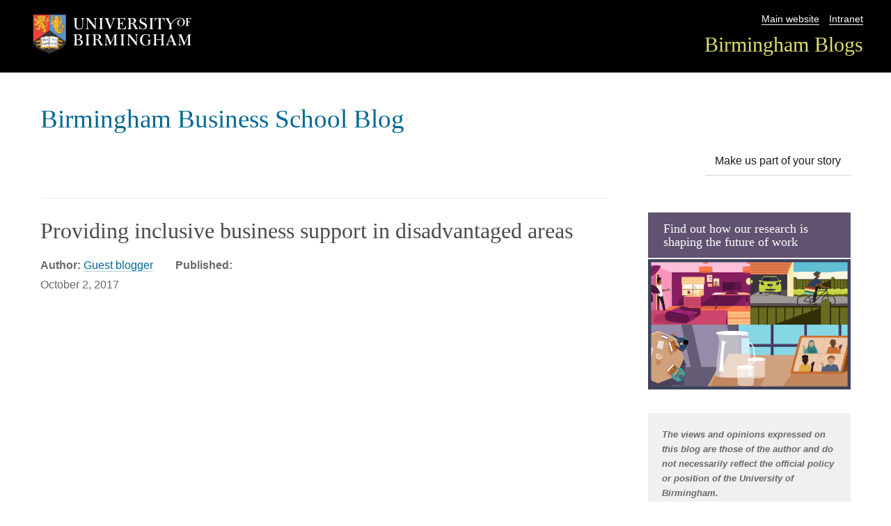

--- FILE ---
content_type: text/html; charset=UTF-8
request_url: https://blog.bham.ac.uk/business-school/2017/10/02/providing-inclusive-business-support-in-disadvantaged-areas/
body_size: 13802
content:
<!DOCTYPE html>
<html lang="en-US" class="no-js">
<head>
	<meta charset="UTF-8">
	<meta name="viewport" content="width=device-width, initial-scale=1">
    <link rel="shortcut icon" href="https://blog.bham.ac.uk/business-school/wp-content/themes/uobblogs/favicon.ico" />
	<link rel="profile" href="http://gmpg.org/xfn/11">
		<link rel="pingback" href="https://blog.bham.ac.uk/business-school/xmlrpc.php">
		<script>(function(html){html.className = html.className.replace(/\bno-js\b/,'js')})(document.documentElement);</script>
<title>Providing inclusive business support in disadvantaged areas &#8211; Birmingham Business School Blog</title>
<meta name='robots' content='max-image-preview:large' />
	<style>img:is([sizes="auto" i], [sizes^="auto," i]) { contain-intrinsic-size: 3000px 1500px }</style>
			<link rel='dns-prefetch' href='//fonts.googleapis.com' />
<link rel="alternate" type="application/rss+xml" title="Birmingham Business School Blog &raquo; Feed" href="https://blog.bham.ac.uk/business-school/feed/" />
<link rel="alternate" type="application/rss+xml" title="Birmingham Business School Blog &raquo; Comments Feed" href="https://blog.bham.ac.uk/business-school/comments/feed/" />
<link rel="alternate" type="application/rss+xml" title="Birmingham Business School Blog &raquo; Providing inclusive business support in disadvantaged areas Comments Feed" href="https://blog.bham.ac.uk/business-school/2017/10/02/providing-inclusive-business-support-in-disadvantaged-areas/feed/" />
<script type="text/javascript">
/* <![CDATA[ */
window._wpemojiSettings = {"baseUrl":"https:\/\/s.w.org\/images\/core\/emoji\/16.0.1\/72x72\/","ext":".png","svgUrl":"https:\/\/s.w.org\/images\/core\/emoji\/16.0.1\/svg\/","svgExt":".svg","source":{"concatemoji":"https:\/\/blog.bham.ac.uk\/business-school\/wp-includes\/js\/wp-emoji-release.min.js"}};
/*! This file is auto-generated */
!function(s,n){var o,i,e;function c(e){try{var t={supportTests:e,timestamp:(new Date).valueOf()};sessionStorage.setItem(o,JSON.stringify(t))}catch(e){}}function p(e,t,n){e.clearRect(0,0,e.canvas.width,e.canvas.height),e.fillText(t,0,0);var t=new Uint32Array(e.getImageData(0,0,e.canvas.width,e.canvas.height).data),a=(e.clearRect(0,0,e.canvas.width,e.canvas.height),e.fillText(n,0,0),new Uint32Array(e.getImageData(0,0,e.canvas.width,e.canvas.height).data));return t.every(function(e,t){return e===a[t]})}function u(e,t){e.clearRect(0,0,e.canvas.width,e.canvas.height),e.fillText(t,0,0);for(var n=e.getImageData(16,16,1,1),a=0;a<n.data.length;a++)if(0!==n.data[a])return!1;return!0}function f(e,t,n,a){switch(t){case"flag":return n(e,"\ud83c\udff3\ufe0f\u200d\u26a7\ufe0f","\ud83c\udff3\ufe0f\u200b\u26a7\ufe0f")?!1:!n(e,"\ud83c\udde8\ud83c\uddf6","\ud83c\udde8\u200b\ud83c\uddf6")&&!n(e,"\ud83c\udff4\udb40\udc67\udb40\udc62\udb40\udc65\udb40\udc6e\udb40\udc67\udb40\udc7f","\ud83c\udff4\u200b\udb40\udc67\u200b\udb40\udc62\u200b\udb40\udc65\u200b\udb40\udc6e\u200b\udb40\udc67\u200b\udb40\udc7f");case"emoji":return!a(e,"\ud83e\udedf")}return!1}function g(e,t,n,a){var r="undefined"!=typeof WorkerGlobalScope&&self instanceof WorkerGlobalScope?new OffscreenCanvas(300,150):s.createElement("canvas"),o=r.getContext("2d",{willReadFrequently:!0}),i=(o.textBaseline="top",o.font="600 32px Arial",{});return e.forEach(function(e){i[e]=t(o,e,n,a)}),i}function t(e){var t=s.createElement("script");t.src=e,t.defer=!0,s.head.appendChild(t)}"undefined"!=typeof Promise&&(o="wpEmojiSettingsSupports",i=["flag","emoji"],n.supports={everything:!0,everythingExceptFlag:!0},e=new Promise(function(e){s.addEventListener("DOMContentLoaded",e,{once:!0})}),new Promise(function(t){var n=function(){try{var e=JSON.parse(sessionStorage.getItem(o));if("object"==typeof e&&"number"==typeof e.timestamp&&(new Date).valueOf()<e.timestamp+604800&&"object"==typeof e.supportTests)return e.supportTests}catch(e){}return null}();if(!n){if("undefined"!=typeof Worker&&"undefined"!=typeof OffscreenCanvas&&"undefined"!=typeof URL&&URL.createObjectURL&&"undefined"!=typeof Blob)try{var e="postMessage("+g.toString()+"("+[JSON.stringify(i),f.toString(),p.toString(),u.toString()].join(",")+"));",a=new Blob([e],{type:"text/javascript"}),r=new Worker(URL.createObjectURL(a),{name:"wpTestEmojiSupports"});return void(r.onmessage=function(e){c(n=e.data),r.terminate(),t(n)})}catch(e){}c(n=g(i,f,p,u))}t(n)}).then(function(e){for(var t in e)n.supports[t]=e[t],n.supports.everything=n.supports.everything&&n.supports[t],"flag"!==t&&(n.supports.everythingExceptFlag=n.supports.everythingExceptFlag&&n.supports[t]);n.supports.everythingExceptFlag=n.supports.everythingExceptFlag&&!n.supports.flag,n.DOMReady=!1,n.readyCallback=function(){n.DOMReady=!0}}).then(function(){return e}).then(function(){var e;n.supports.everything||(n.readyCallback(),(e=n.source||{}).concatemoji?t(e.concatemoji):e.wpemoji&&e.twemoji&&(t(e.twemoji),t(e.wpemoji)))}))}((window,document),window._wpemojiSettings);
/* ]]> */
</script>
<style id='wp-emoji-styles-inline-css' type='text/css'>

	img.wp-smiley, img.emoji {
		display: inline !important;
		border: none !important;
		box-shadow: none !important;
		height: 1em !important;
		width: 1em !important;
		margin: 0 0.07em !important;
		vertical-align: -0.1em !important;
		background: none !important;
		padding: 0 !important;
	}
</style>
<link rel='stylesheet' id='wp-block-library-css' href='https://blog.bham.ac.uk/business-school/wp-includes/css/dist/block-library/style.min.css' type='text/css' media='all' />
<style id='classic-theme-styles-inline-css' type='text/css'>
/*! This file is auto-generated */
.wp-block-button__link{color:#fff;background-color:#32373c;border-radius:9999px;box-shadow:none;text-decoration:none;padding:calc(.667em + 2px) calc(1.333em + 2px);font-size:1.125em}.wp-block-file__button{background:#32373c;color:#fff;text-decoration:none}
</style>
<style id='global-styles-inline-css' type='text/css'>
:root{--wp--preset--aspect-ratio--square: 1;--wp--preset--aspect-ratio--4-3: 4/3;--wp--preset--aspect-ratio--3-4: 3/4;--wp--preset--aspect-ratio--3-2: 3/2;--wp--preset--aspect-ratio--2-3: 2/3;--wp--preset--aspect-ratio--16-9: 16/9;--wp--preset--aspect-ratio--9-16: 9/16;--wp--preset--color--black: #000000;--wp--preset--color--cyan-bluish-gray: #abb8c3;--wp--preset--color--white: #ffffff;--wp--preset--color--pale-pink: #f78da7;--wp--preset--color--vivid-red: #cf2e2e;--wp--preset--color--luminous-vivid-orange: #ff6900;--wp--preset--color--luminous-vivid-amber: #fcb900;--wp--preset--color--light-green-cyan: #7bdcb5;--wp--preset--color--vivid-green-cyan: #00d084;--wp--preset--color--pale-cyan-blue: #8ed1fc;--wp--preset--color--vivid-cyan-blue: #0693e3;--wp--preset--color--vivid-purple: #9b51e0;--wp--preset--gradient--vivid-cyan-blue-to-vivid-purple: linear-gradient(135deg,rgba(6,147,227,1) 0%,rgb(155,81,224) 100%);--wp--preset--gradient--light-green-cyan-to-vivid-green-cyan: linear-gradient(135deg,rgb(122,220,180) 0%,rgb(0,208,130) 100%);--wp--preset--gradient--luminous-vivid-amber-to-luminous-vivid-orange: linear-gradient(135deg,rgba(252,185,0,1) 0%,rgba(255,105,0,1) 100%);--wp--preset--gradient--luminous-vivid-orange-to-vivid-red: linear-gradient(135deg,rgba(255,105,0,1) 0%,rgb(207,46,46) 100%);--wp--preset--gradient--very-light-gray-to-cyan-bluish-gray: linear-gradient(135deg,rgb(238,238,238) 0%,rgb(169,184,195) 100%);--wp--preset--gradient--cool-to-warm-spectrum: linear-gradient(135deg,rgb(74,234,220) 0%,rgb(151,120,209) 20%,rgb(207,42,186) 40%,rgb(238,44,130) 60%,rgb(251,105,98) 80%,rgb(254,248,76) 100%);--wp--preset--gradient--blush-light-purple: linear-gradient(135deg,rgb(255,206,236) 0%,rgb(152,150,240) 100%);--wp--preset--gradient--blush-bordeaux: linear-gradient(135deg,rgb(254,205,165) 0%,rgb(254,45,45) 50%,rgb(107,0,62) 100%);--wp--preset--gradient--luminous-dusk: linear-gradient(135deg,rgb(255,203,112) 0%,rgb(199,81,192) 50%,rgb(65,88,208) 100%);--wp--preset--gradient--pale-ocean: linear-gradient(135deg,rgb(255,245,203) 0%,rgb(182,227,212) 50%,rgb(51,167,181) 100%);--wp--preset--gradient--electric-grass: linear-gradient(135deg,rgb(202,248,128) 0%,rgb(113,206,126) 100%);--wp--preset--gradient--midnight: linear-gradient(135deg,rgb(2,3,129) 0%,rgb(40,116,252) 100%);--wp--preset--font-size--small: 13px;--wp--preset--font-size--medium: 20px;--wp--preset--font-size--large: 36px;--wp--preset--font-size--x-large: 42px;--wp--preset--spacing--20: 0.44rem;--wp--preset--spacing--30: 0.67rem;--wp--preset--spacing--40: 1rem;--wp--preset--spacing--50: 1.5rem;--wp--preset--spacing--60: 2.25rem;--wp--preset--spacing--70: 3.38rem;--wp--preset--spacing--80: 5.06rem;--wp--preset--shadow--natural: 6px 6px 9px rgba(0, 0, 0, 0.2);--wp--preset--shadow--deep: 12px 12px 50px rgba(0, 0, 0, 0.4);--wp--preset--shadow--sharp: 6px 6px 0px rgba(0, 0, 0, 0.2);--wp--preset--shadow--outlined: 6px 6px 0px -3px rgba(255, 255, 255, 1), 6px 6px rgba(0, 0, 0, 1);--wp--preset--shadow--crisp: 6px 6px 0px rgba(0, 0, 0, 1);}:where(.is-layout-flex){gap: 0.5em;}:where(.is-layout-grid){gap: 0.5em;}body .is-layout-flex{display: flex;}.is-layout-flex{flex-wrap: wrap;align-items: center;}.is-layout-flex > :is(*, div){margin: 0;}body .is-layout-grid{display: grid;}.is-layout-grid > :is(*, div){margin: 0;}:where(.wp-block-columns.is-layout-flex){gap: 2em;}:where(.wp-block-columns.is-layout-grid){gap: 2em;}:where(.wp-block-post-template.is-layout-flex){gap: 1.25em;}:where(.wp-block-post-template.is-layout-grid){gap: 1.25em;}.has-black-color{color: var(--wp--preset--color--black) !important;}.has-cyan-bluish-gray-color{color: var(--wp--preset--color--cyan-bluish-gray) !important;}.has-white-color{color: var(--wp--preset--color--white) !important;}.has-pale-pink-color{color: var(--wp--preset--color--pale-pink) !important;}.has-vivid-red-color{color: var(--wp--preset--color--vivid-red) !important;}.has-luminous-vivid-orange-color{color: var(--wp--preset--color--luminous-vivid-orange) !important;}.has-luminous-vivid-amber-color{color: var(--wp--preset--color--luminous-vivid-amber) !important;}.has-light-green-cyan-color{color: var(--wp--preset--color--light-green-cyan) !important;}.has-vivid-green-cyan-color{color: var(--wp--preset--color--vivid-green-cyan) !important;}.has-pale-cyan-blue-color{color: var(--wp--preset--color--pale-cyan-blue) !important;}.has-vivid-cyan-blue-color{color: var(--wp--preset--color--vivid-cyan-blue) !important;}.has-vivid-purple-color{color: var(--wp--preset--color--vivid-purple) !important;}.has-black-background-color{background-color: var(--wp--preset--color--black) !important;}.has-cyan-bluish-gray-background-color{background-color: var(--wp--preset--color--cyan-bluish-gray) !important;}.has-white-background-color{background-color: var(--wp--preset--color--white) !important;}.has-pale-pink-background-color{background-color: var(--wp--preset--color--pale-pink) !important;}.has-vivid-red-background-color{background-color: var(--wp--preset--color--vivid-red) !important;}.has-luminous-vivid-orange-background-color{background-color: var(--wp--preset--color--luminous-vivid-orange) !important;}.has-luminous-vivid-amber-background-color{background-color: var(--wp--preset--color--luminous-vivid-amber) !important;}.has-light-green-cyan-background-color{background-color: var(--wp--preset--color--light-green-cyan) !important;}.has-vivid-green-cyan-background-color{background-color: var(--wp--preset--color--vivid-green-cyan) !important;}.has-pale-cyan-blue-background-color{background-color: var(--wp--preset--color--pale-cyan-blue) !important;}.has-vivid-cyan-blue-background-color{background-color: var(--wp--preset--color--vivid-cyan-blue) !important;}.has-vivid-purple-background-color{background-color: var(--wp--preset--color--vivid-purple) !important;}.has-black-border-color{border-color: var(--wp--preset--color--black) !important;}.has-cyan-bluish-gray-border-color{border-color: var(--wp--preset--color--cyan-bluish-gray) !important;}.has-white-border-color{border-color: var(--wp--preset--color--white) !important;}.has-pale-pink-border-color{border-color: var(--wp--preset--color--pale-pink) !important;}.has-vivid-red-border-color{border-color: var(--wp--preset--color--vivid-red) !important;}.has-luminous-vivid-orange-border-color{border-color: var(--wp--preset--color--luminous-vivid-orange) !important;}.has-luminous-vivid-amber-border-color{border-color: var(--wp--preset--color--luminous-vivid-amber) !important;}.has-light-green-cyan-border-color{border-color: var(--wp--preset--color--light-green-cyan) !important;}.has-vivid-green-cyan-border-color{border-color: var(--wp--preset--color--vivid-green-cyan) !important;}.has-pale-cyan-blue-border-color{border-color: var(--wp--preset--color--pale-cyan-blue) !important;}.has-vivid-cyan-blue-border-color{border-color: var(--wp--preset--color--vivid-cyan-blue) !important;}.has-vivid-purple-border-color{border-color: var(--wp--preset--color--vivid-purple) !important;}.has-vivid-cyan-blue-to-vivid-purple-gradient-background{background: var(--wp--preset--gradient--vivid-cyan-blue-to-vivid-purple) !important;}.has-light-green-cyan-to-vivid-green-cyan-gradient-background{background: var(--wp--preset--gradient--light-green-cyan-to-vivid-green-cyan) !important;}.has-luminous-vivid-amber-to-luminous-vivid-orange-gradient-background{background: var(--wp--preset--gradient--luminous-vivid-amber-to-luminous-vivid-orange) !important;}.has-luminous-vivid-orange-to-vivid-red-gradient-background{background: var(--wp--preset--gradient--luminous-vivid-orange-to-vivid-red) !important;}.has-very-light-gray-to-cyan-bluish-gray-gradient-background{background: var(--wp--preset--gradient--very-light-gray-to-cyan-bluish-gray) !important;}.has-cool-to-warm-spectrum-gradient-background{background: var(--wp--preset--gradient--cool-to-warm-spectrum) !important;}.has-blush-light-purple-gradient-background{background: var(--wp--preset--gradient--blush-light-purple) !important;}.has-blush-bordeaux-gradient-background{background: var(--wp--preset--gradient--blush-bordeaux) !important;}.has-luminous-dusk-gradient-background{background: var(--wp--preset--gradient--luminous-dusk) !important;}.has-pale-ocean-gradient-background{background: var(--wp--preset--gradient--pale-ocean) !important;}.has-electric-grass-gradient-background{background: var(--wp--preset--gradient--electric-grass) !important;}.has-midnight-gradient-background{background: var(--wp--preset--gradient--midnight) !important;}.has-small-font-size{font-size: var(--wp--preset--font-size--small) !important;}.has-medium-font-size{font-size: var(--wp--preset--font-size--medium) !important;}.has-large-font-size{font-size: var(--wp--preset--font-size--large) !important;}.has-x-large-font-size{font-size: var(--wp--preset--font-size--x-large) !important;}
:where(.wp-block-post-template.is-layout-flex){gap: 1.25em;}:where(.wp-block-post-template.is-layout-grid){gap: 1.25em;}
:where(.wp-block-columns.is-layout-flex){gap: 2em;}:where(.wp-block-columns.is-layout-grid){gap: 2em;}
:root :where(.wp-block-pullquote){font-size: 1.5em;line-height: 1.6;}
</style>
<link rel='stylesheet' id='twentysixteen-fonts-css' href='https://fonts.googleapis.com/css?family=Merriweather%3A400%2C700%2C900%2C400italic%2C700italic%2C900italic%7CMontserrat%3A400%2C700%7CInconsolata%3A400&#038;subset=latin%2Clatin-ext' type='text/css' media='all' />
<link rel='stylesheet' id='twentysixteen-style-css' href='https://blog.bham.ac.uk/business-school/wp-content/themes/uobblogs/style.css' type='text/css' media='all' />
<link rel='stylesheet' id='font-awesome-css' href='https://blog.bham.ac.uk/business-school/wp-content/themes/uobblogs/css/font-awesome.css' type='text/css' media='all' />
<!--[if lt IE 10]>
<link rel='stylesheet' id='twentysixteen-ie-css' href='https://blog.bham.ac.uk/business-school/wp-content/themes/uobblogs/css/ie.css' type='text/css' media='all' />
<![endif]-->
<!--[if lt IE 9]>
<link rel='stylesheet' id='twentysixteen-ie8-css' href='https://blog.bham.ac.uk/business-school/wp-content/themes/uobblogs/css/ie8.css' type='text/css' media='all' />
<![endif]-->
<!--[if lt IE 8]>
<link rel='stylesheet' id='twentysixteen-ie7-css' href='https://blog.bham.ac.uk/business-school/wp-content/themes/uobblogs/css/ie7.css' type='text/css' media='all' />
<![endif]-->
<!--[if lt IE 9]>
<script type="text/javascript" src="https://blog.bham.ac.uk/business-school/wp-content/themes/uobblogs/js/html5.js" id="twentysixteen-html5-js"></script>
<![endif]-->
<script type="text/javascript" src="https://blog.bham.ac.uk/business-school/wp-includes/js/jquery/jquery.min.js" id="jquery-core-js"></script>
<script type="text/javascript" src="https://blog.bham.ac.uk/business-school/wp-includes/js/jquery/jquery-migrate.min.js" id="jquery-migrate-js"></script>
<link rel="https://api.w.org/" href="https://blog.bham.ac.uk/business-school/wp-json/" /><link rel="alternate" title="JSON" type="application/json" href="https://blog.bham.ac.uk/business-school/wp-json/wp/v2/posts/288" /><link rel="EditURI" type="application/rsd+xml" title="RSD" href="https://blog.bham.ac.uk/business-school/xmlrpc.php?rsd" />
<link rel="canonical" href="https://blog.bham.ac.uk/business-school/2017/10/02/providing-inclusive-business-support-in-disadvantaged-areas/" />
<link rel='shortlink' href='https://blog.bham.ac.uk/business-school/?p=288' />
<link rel="alternate" title="oEmbed (JSON)" type="application/json+oembed" href="https://blog.bham.ac.uk/business-school/wp-json/oembed/1.0/embed?url=https%3A%2F%2Fblog.bham.ac.uk%2Fbusiness-school%2F2017%2F10%2F02%2Fproviding-inclusive-business-support-in-disadvantaged-areas%2F" />
<link rel="alternate" title="oEmbed (XML)" type="text/xml+oembed" href="https://blog.bham.ac.uk/business-school/wp-json/oembed/1.0/embed?url=https%3A%2F%2Fblog.bham.ac.uk%2Fbusiness-school%2F2017%2F10%2F02%2Fproviding-inclusive-business-support-in-disadvantaged-areas%2F&#038;format=xml" />
        <style>
        .getty.aligncenter {
            text-align: center;
        }
        .getty.alignleft {
            float: none;
            margin-right: 0;
        }
        .getty.alignleft > div {
            float: left;
            margin-right: 5px;
        }
        .getty.alignright {
            float: none;
            margin-left: 0;
        }
        .getty.alignright > div {
            float: right;
            margin-left: 5px;
        }
        </style>
        <!-- begin Fast Secure reCAPTCHA - page header css -->
<style type="text/css">
div.fs-recaptcha-comments { display:block; clear:both; margin-bottom:1em; }
div.fs-recaptcha-bp-comments { display:block; clear:both; margin-bottom:1em; }
div.fs-recaptcha-login { display:block; clear:both; margin-bottom:1em; }
div.fs-recaptcha-side-login { display:block; clear:both; margin-bottom:1em; }
div.fs-recaptcha-registration { display:block; clear:both; margin-bottom:1em; }
div.fs-recaptcha-bp-registration { display:block; clear:both; margin-bottom:1em; }
div.fs-recaptcha-ms-registration { display:block; clear:both; margin-bottom:1em; }
div.fs-recaptcha-lostpassword { display:block; clear:both; margin-bottom:1em; }
div.fs-recaptcha-wc-checkout { display:block; clear:both; margin-bottom:1em; }
div.fs-recaptcha-jetpack { display:block; clear:both; margin-bottom:1em; }
.fs-recaptcha-jetpack p { color:#DC3232; }
</style>
<!-- end Fast Secure reCAPTCHA - page header css -->
</head>

<body class="wp-singular post-template-default single single-post postid-288 single-format-standard wp-theme-uobblogs group-blog">
<!-- Google Tag Manager -->
<noscript><iframe src="//www.googletagmanager.com/ns.html?id=GTM-T764SR"
height="0" width="0" style="display:none;visibility:hidden"></iframe></noscript>
<script>(function(w,d,s,l,i){w[l]=w[l]||[];w[l].push({'gtm.start':
new Date().getTime(),event:'gtm.js'});var f=d.getElementsByTagName(s)[0],
j=d.createElement(s),dl=l!='dataLayer'?'&l='+l:'';j.async=true;j.src=
'//www.googletagmanager.com/gtm.js?id='+i+dl;f.parentNode.insertBefore(j,f);
})(window,document,'script','dataLayer','GTM-T764SR');</script>
<!-- End Google Tag Manager -->	
<div id="page" class="site">
    <header class="unibranding">
    	<div class="topbar">
			   <div class="logo"><img src="/wp-content/themes/uobblogs/img/logo.png" alt="University of Birmingham logo" /> 
			   </div>
			   <div class="navbar">
			   		<nav class="utility-nav"><ul><li><a href="https://www.birmingham.ac.uk">Main website</a></li><li><a href="https://www.intranet.birmingham.ac.uk/">Intranet</a></li></ul> </nav>
					<nav class="university-nav"><ul><li><a href="https://blog.bham.ac.uk/">Birmingham Blogs</a></li></ul></nav>
				</div>
		</div>
	</header>
 

</div>
	<div class="site-inner">
		<a class="skip-link screen-reader-text" href="#content">Skip to content</a>

		<header id="masthead" class="site-header" role="banner">


			
<div class="site-header-main">
				<div class="site-branding">
											<p class="site-title"><a href="https://blog.bham.ac.uk/business-school/" rel="home">Birmingham Business School Blog</a></p>
											<p class="site-description">Comment and analysis from our top researchers</p>
									</div>
    
   
    <!-- .site-branding -->
    <!-- .header-image -->
    									<button id="menu-toggle" class="menu-toggle">Menu</button>

					<div id="site-header-menu" class="site-header-menu">
													<nav id="site-navigation" class="main-navigation" role="navigation" aria-label="Primary Menu">
								<div class="menu-social-container"><ul id="menu-social" class="primary-menu"><li id="menu-item-4417" class="menu-item menu-item-type-post_type menu-item-object-page menu-item-4417"><a href="https://blog.bham.ac.uk/business-school/make-us-part-of-your-story/">Make us part of your story</a></li>
</ul></div>							</nav><!-- .main-navigation -->
						
						
					</div><!-- .site-header-menu -->
							</div><!-- .site-header-main -->

			
		</header><!-- .site-header -->

		<div id="content" class="site-content">

<div id="primary" class="content-area">
	<main id="main" class="site-main" role="main">
		
<article id="post-288" class="post-288 post type-post status-publish format-standard has-post-thumbnail hentry category-conferences category-entrepreneurship category-inclusion category-uncategorized tag-citizens-uk tag-creme tag-entrepreneurship tag-ethnic-minority-business tag-gbslep tag-inclusive-business tag-natwest">
	<header class="entry-header">
		<h1 class="entry-title">Providing inclusive business support in disadvantaged areas</h1>	</header><!-- .entry-header -->

    <div class="author"><span class="byline">
        
        <span class="author vcard"><strong>Author:</strong><span class="screen-reader-text">Author </span> 
        <a class="url fn n" href="https://blog.bham.ac.uk/business-school/author/carpenpl/">Guest blogger</a></span></span></div><span class="posted-on"><strong>Published:</strong> <span class="screen-reader-text">Posted on </span><div class="postdate"><time class="entry-date published" datetime="2017-10-02T14:08:47+00:00">October 2, 2017</time><time class="updated" datetime="2018-12-04T11:15:54+00:00">December 4, 2018</time></div></span>  	
	
	

	<div class="entry-content">
       
       
		<p><iframe width="840" height="473" src="https://www.youtube.com/embed/M1twWbgGry0?feature=oembed" frameborder="0" allowfullscreen></iframe></p>
<blockquote><p>Ahead of tomorrow’s <a href="http://www.birmingham.ac.uk/schools/business/research/creme/events/2017/10/21st-Annual-Ethnic-Minority-Business-Conference.aspx">21st Annual Ethnic Minority Business Conference</a>, the most important event in the calendar for disseminating policy and research on ethnic minority firms, Professor Monder Ram and project partners write for Birmingham Business School Blog on a recent project aimed at supporting entrepreneurs in disadvantaged areas.</p></blockquote>
<p>For the last six months Mosese Dakunivosa has been pounding the streets of Lozells, Sparkhill and Small Heath in Birmingham meeting business owners, community groups and local luminaries. Mosese is a man on a mission, seconded to the position by CUK Bham, he is unearthing entrepreneurial talent in communities and places often bypassed by the City’s wider business support system.</p>
<p>Sharing his mission is a unique group of partners representing business (<a href="https://www.gbslepgrowthhub.co.uk/">Greater Birmingham and Solihull Local Enterprise Partnership </a> Growth Hub [GBSLEP]), education (the <a href="http://www.birmingham.ac.uk/creme">Centre for Research in Ethnic Minority Entrepreneurship</a> [CREME]), civil society (<a href="http://www.citizensuk.org/birmingham">Citizens UK Birmingham</a> [CUK Bham]) and the banking sector (NatWest Bank). These institutions have joined forces on a pioneering GBSLEP Growth Hub-funded project to support businesses in some of the most disadvantaged areas of the City.</p>
<h2>Bringing the city together through business</h2>
<p>Businesses are undoubtedly benefiting: we’ve engaged more than 50 entrepreneurs and supported them with practical advice on issues such as cybercrime, finance and company strategy. But the ultimate aim is to develop a vibrant and inclusive culture of enterprise which engages the talents of <em>all </em>our communities. Old and new migrant communities in the three target areas are facing challenges, but also making great progress, often without support. Our combined efforts are showing how we can all play our part in bringing our City together though the medium of business. Citizens UK’s experience shows entrepreneurs play a significant role in strengthening civil society, and they are helping project partners to develop relationships of trust with businesses in the three areas. NatWest Bank, through the effort and expertise of Andy Lee, is providing much needed practical advice to participating firms. And CREME is drawing out the key lessons of the project, which is at the midpoint of its 18 month duration.</p>
<h2>Lessons learnt</h2>
<p>It’s too early to draw firm conclusions, but some points are worth stressing even at this early stage. First, it takes time to develop relationships of trust with businesses and communities, particularly when they’ve been neglected for so long. Mosese spent many months on walkabouts familiarising himself with businesses and the local customs. Conventional business support projects rarely allow for such time-consuming activities. Yet they are vital to building confidence and getting insights into the major challenges of running a business in areas of extreme disadvantage.</p>
<p>Second, entrepreneurs <em>want</em> to engage and be a part of wider business support networks. They value the support that Andy is able to provide and are keen to learn from experts from other ‘mainstream’ institutions too. The project is therefore promoting <em>integration</em> by supporting businesses rooted in the community. We’re in active discussion with Greater Birmingham Chamber of Commerce to take this process further by linking our project with their services.</p>
<p>Third, we all need to move out of our comfort zones if we want to promote genuine inclusion. Andy Lee, who’s delivered most of the business support, mentions how the experience of working on the project has prompted him to rethink his approach. Andy comments:</p>
<p><em>&#8220;It has taken the project team some time to build trust with the Entrepreneurs with their lived experience of business support on the whole being negative, but the business support programme has been flexible throughout the project enabling us to learn the best methods of delivery to boost business growth and we have been able to build fantastic relationships in the communities the businesses are based in.  There is a range of businesses on the programme with all Entrepreneurs engaging fully with growth mind-sets, taking themselves out of their comfort zones to work on their business, as well as the business support working with Citizens UK has highlighted the importance of being a civic leader, and sits firmly with the moral purpose we all have to ensure Diversity and Inclusion is front and centre of business support.&#8221;</em></p>
<p>There’s still a long way to go, and we’re considering ways to deepen the impact of the project. Can we develop local traders’ groups to harness the enthusiasm of business owners? Should we concentrate on local businesses with growth potential or cast our net more widely? How do we link the project with wider economic and social agendas relating to integration? There’s much more to come, and many more steps to be taken.</p>
<hr />
<p><strong>Authored by the Project Partners:</strong></p>
<p><a href="http://www.birmingham.ac.uk/schools/business/research/creme/index.aspx">CREME</a>: Monder Ram</p>
<p><a href="http://www.citizensuk.org/birmingham">Citizens UK</a>: Mosese Dakunivosa and Saidul Haque</p>
<p>NatWest Bank: <a href="https://www.linkedin.com/in/andyjrlee/?ppe=1">Andy Lee</a></p>
<p>Funded by <a href="https://www.gbslepgrowthhub.co.uk/">GBSLEP Growth Hub</a></p>

	</div><!-- .entry-content -->

    

	<footer class="entry-footer">
           
        <div id="sharing-buttons-288" class="sharingpanel"> 
  <h2>Share:</h2>

    <div id="sharing-288-facebook" class="social-navigation">
        <a href="https://www.facebook.com/sharer/sharer.php?u=https://blog.bham.ac.uk/business-school/2017/10/02/providing-inclusive-business-support-in-disadvantaged-areas/" target="_new" title="Share on Facebook" class="sharelink sharelink-facebook"></a>
    </div>
       <div id="sharing-288-twitter" class="social-navigation">
           <a href="https://twitter.com/home?status=Providing+inclusive+business+support+in+disadvantaged+areas+-+https%3A%2F%2Fblog.bham.ac.uk%2Fbusiness-school%2F2017%2F10%2F02%2Fproviding-inclusive-business-support-in-disadvantaged-areas%2F" title="Share on Twitter" class="sharelink sharelink-twitter"></a>
    </div>
    <div id="sharing-288-linkedin" class="social-navigation">
        <a href="https://www.linkedin.com/shareArticle?mini=true&url=https%3A%2F%2Fblog.bham.ac.uk%2Fbusiness-school%2F2017%2F10%2F02%2Fproviding-inclusive-business-support-in-disadvantaged-areas%2F&title=Providing+inclusive+business+support+in+disadvantaged+areas&summary=Ahead+of+tomorrow%E2%80%99s+21st+Annual+Ethnic+Minority+Business+Conference%2C+the+most+important+event+in+the+calendar+for+disseminating+policy+and+research+on+ethnic+minority+firms%2C+Professor+Monder+Ram+and+project+partners+write+for+Birmingham+Business+School+Blog+on+a+recent+project+aimed+at+supporting+entrepreneurs+in+disadvantaged+areas.+For+the+last+six+months+Mosese+Dakunivosa+%26hellip%3B+%3Ca+href%3D%22https%3A%2F%2Fblog.bham.ac.uk%2Fbusiness-school%2F2017%2F10%2F02%2Fproviding-inclusive-business-support-in-disadvantaged-areas%2F%22+class%3D%22more-link%22%3EContinue+reading%3Cspan+class%3D%22screen-reader-text%22%3E+%22Providing+inclusive+business+support+in+disadvantaged+areas%22%3C%2Fspan%3E%3C%2Fa%3E&source=Birmingham%20University%Blogs" title="Share on LinkedIn" class="sharelink sharelink-linkedin"></a>
    </div>
       <div id="sharing-288-google" class="social-navigation">
        <a href="https://plus.google.com/share?url=https%3A%2F%2Fblog.bham.ac.uk%2Fbusiness-school%2F2017%2F10%2F02%2Fproviding-inclusive-business-support-in-disadvantaged-areas%2F" title="Share on Google+" class="sharelink sharelink-google"></a>
    </div>
           <div id="sharing-288-reddit" class="social-navigation">
        <a href="//www.reddit.com/submit?url=https%3A%2F%2Fblog.bham.ac.uk%2Fbusiness-school%2F2017%2F10%2F02%2Fproviding-inclusive-business-support-in-disadvantaged-areas%2F" title="Share on Reddit" class="sharelink sharelink-reddit"></a>
    </div>
       <div id="sharing-288-weibo" class="social-navigation">
        <a href="http://service.weibo.com/share/share.php?url=https%3A%2F%2Fblog.bham.ac.uk%2Fbusiness-school%2F2017%2F10%2F02%2Fproviding-inclusive-business-support-in-disadvantaged-areas%2F&appkey=&title=Providing+inclusive+business+support+in+disadvantaged+areas&pic=&ralateUid=&language=zh_cn" title="Share on Weibo" class="sharelink sharelink-weibo"></a>
    </div>
       <div id="sharing-288-email" class="social-navigation">
        <a href="mailto:?&subject=Providing+inclusive+business+support+in+disadvantaged+areas&body=https%3A%2F%2Fblog.bham.ac.uk%2Fbusiness-school%2F2017%2F10%2F02%2Fproviding-inclusive-business-support-in-disadvantaged-areas%2F" title="Share by email" class="sharelink sharelink-email"></a>
    </div>
</div>		
           
        <div class="cat-links"><strong>Categories: </strong><span class="screen-reader-text">Categories </span><a href="https://blog.bham.ac.uk/business-school/category/conferences/" rel="category tag">Conferences</a>, <a href="https://blog.bham.ac.uk/business-school/category/entrepreneurship/" rel="category tag">Entrepreneurship</a>, <a href="https://blog.bham.ac.uk/business-school/category/inclusion/" rel="category tag">Inclusion</a>, <a href="https://blog.bham.ac.uk/business-school/category/uncategorized/" rel="category tag">Uncategorized</a></div><div class="tags-links"><strong>Tags: </strong><span class="screen-reader-text">Tags </span><a href="https://blog.bham.ac.uk/business-school/tag/citizens-uk/" rel="tag">Citizens UK</a>, <a href="https://blog.bham.ac.uk/business-school/tag/creme/" rel="tag">CREME</a>, <a href="https://blog.bham.ac.uk/business-school/tag/entrepreneurship/" rel="tag">entrepreneurship</a>, <a href="https://blog.bham.ac.uk/business-school/tag/ethnic-minority-business/" rel="tag">ethnic minority business</a>, <a href="https://blog.bham.ac.uk/business-school/tag/gbslep/" rel="tag">GBSLEP</a>, <a href="https://blog.bham.ac.uk/business-school/tag/inclusive-business/" rel="tag">inclusive business</a>, <a href="https://blog.bham.ac.uk/business-school/tag/natwest/" rel="tag">natwest</a></div>
        



       
	
                           

	</footer><!-- .entry-footer -->
</article><!-- #post-## -->

<div id="comments" class="comments-area">

	
	
		<div id="respond" class="comment-respond">
		<h2 id="reply-title" class="comment-reply-title">Leave a Reply <small><a rel="nofollow" id="cancel-comment-reply-link" href="/business-school/2017/10/02/providing-inclusive-business-support-in-disadvantaged-areas/#respond" style="display:none;">Cancel reply</a></small></h2><form action="https://blog.bham.ac.uk/business-school/wp-comments-post.php" method="post" id="commentform" class="comment-form"><p class="comment-notes"><span id="email-notes">Your email address will not be published.</span> <span class="required-field-message">Required fields are marked <span class="required">*</span></span></p><p class="comment-form-comment"><label for="comment">Comment <span class="required">*</span></label> <textarea id="comment" name="comment" cols="45" rows="8" maxlength="65525" required></textarea></p><p class="comment-form-author"><label for="author">Name <span class="required">*</span></label> <input id="author" name="author" type="text" value="" size="30" maxlength="245" autocomplete="name" required /></p>
<p class="comment-form-email"><label for="email">Email <span class="required">*</span></label> <input id="email" name="email" type="email" value="" size="30" maxlength="100" aria-describedby="email-notes" autocomplete="email" required /></p>
<p class="comment-form-url"><label for="url">Website</label> <input id="url" name="url" type="url" value="" size="30" maxlength="200" autocomplete="url" /></p>
<p class="comment-form-cookies-consent"><input id="wp-comment-cookies-consent" name="wp-comment-cookies-consent" type="checkbox" value="yes" /> <label for="wp-comment-cookies-consent">Save my name, email, and website in this browser for the next time I comment.</label></p>

<div class="fs-recaptcha-comments">
<div id="fs_recaptcha_comments" style="transform:scale(0.9);-webkit-transform:scale(0.9);transform-origin:0 0;-webkit-transform-origin:0 0;"></div>
</div>
<p class="form-submit"><input name="submit" type="submit" id="submit" class="submit" value="Post Comment" /> <input type='hidden' name='comment_post_ID' value='288' id='comment_post_ID' />
<input type='hidden' name='comment_parent' id='comment_parent' value='0' />
</p></form>	</div><!-- #respond -->
	
</div><!-- .comments-area -->

	<nav class="navigation post-navigation" aria-label="Posts">
		<h2 class="screen-reader-text">Post navigation</h2>
		<div class="nav-links"><div class="nav-previous"><a href="https://blog.bham.ac.uk/business-school/2017/09/27/why-inclusivity-matters/" rel="prev"><span class="meta-nav" aria-hidden="true">Previous</span> <span class="screen-reader-text">Previous post:</span> <span class="post-title">Why Inclusivity Matters</span></a></div><div class="nav-next"><a href="https://blog.bham.ac.uk/business-school/2017/10/09/inclusive-growth-principles-for-cities/" rel="next"><span class="meta-nav" aria-hidden="true">Next</span> <span class="screen-reader-text">Next post:</span> <span class="post-title">Inclusive Growth Principles for Cities</span></a></div></div>
	</nav>
	</main><!-- .site-main -->

	
</div><!-- .content-area -->


	<aside id="secondary" class="sidebar widget-area" role="complementary">
		<section id="custom_html-3" class="widget_text widget widget_custom_html"><h2 class="widget-title">Find out how our research is shaping the future of work</h2><div class="textwidget custom-html-widget"><a title="Find out how our research is shaping the future of work" href="https://www.birmingham.ac.uk/schools/business/research/campaigns/future-of-work/index.aspx"><img alt="Find out how our research is shaping the future of work" src="http://blog.bham.ac.uk/business-school/wp-content/uploads/sites/30/2021/09/fow-blog-feature.jpg"></a></div></section><section id="text-10" class="widget widget_text">			<div class="textwidget"><div style="background-color: #f0f0f0; padding: 20px 20px 2px 20px">
<p><i>The views and opinions expressed on this blog are those of the author and do not necessarily reflect the official policy or position of the University of Birmingham.</i></p>
</div>
</div>
		</section><section id="text-4" class="widget widget_text"><h2 class="widget-title">Want to write for the Birmingham Business School Blog?</h2>			<div class="textwidget"><div style="background-color: #605270;color: #fff;padding: 20px 20px 2px 20px">
		<p><b><a style="font-family:arial;font-size:14px;color:#ffffff" href=" https://blog.bham.ac.uk/business-school/how-to-write-a-blog/">Read our blog writing guide.</a></b></p>
</div></div>
		</section><section id="search-2" class="widget widget_search">
<form role="search" method="get" class="search-form" action="https://blog.bham.ac.uk/business-school/">
	<label>
		<span class="screen-reader-text">Search for:</span>
		<input type="search" class="search-field" placeholder="Search &hellip;" value="" name="s" title="Search for:" />
	</label>
	<button type="submit" class="search-submit"><span class="screen-reader-text">Search</span></button>
</form>
</section>
		<section id="recent-posts-2" class="widget widget_recent_entries">
		<h2 class="widget-title">Recent Posts</h2>
		<ul>
											<li>
					<a href="https://blog.bham.ac.uk/business-school/2024/01/25/being-thrifty-gets-taxed-is-this-the-end-of-the-side-hustle/">Being thrifty gets taxed! Is this the end of the side-hustle?</a>
									</li>
											<li>
					<a href="https://blog.bham.ac.uk/business-school/2024/01/19/buble-snapper-and-kevin-did-the-christmas-ads-bring-christmas-cheer-for-retailers/">Bublé, Snapper and Kevin – Did the Christmas Ads Bring Christmas Cheer for Retailers?</a>
									</li>
											<li>
					<a href="https://blog.bham.ac.uk/business-school/2024/01/08/new-year-new-job-how-the-hyper-networked-world-of-public-relations-could-offer-clues-about-the-gender-pay-gap/">New Year, New Job? How the hyper-networked world of Public Relations could offer clues about the gender pay gap</a>
									</li>
											<li>
					<a href="https://blog.bham.ac.uk/business-school/2023/12/14/the-season-for-spending-2023-back-to-the-store-barbie-and-a-panettone/">The Season for Spending 2023 – back to the store, Barbie and a Panettone!</a>
									</li>
											<li>
					<a href="https://blog.bham.ac.uk/business-school/2023/12/12/cop28-ends-and-the-festive-season-begins-will-it-be-a-vegan-christmas/">COP28 ends and the festive season begins – will it be a vegan Christmas?</a>
									</li>
					</ul>

		</section><section id="custom_html-5" class="widget_text widget widget_custom_html"><h2 class="widget-title">More blogs&#8230;</h2><div class="textwidget custom-html-widget"><hr />
<a title="Social Sciences Birmingham" href="https://blog.bham.ac.uk/socialsciencesbirmingham/"><img alt="Social Sciences Birmingham" src="http://blog.bham.ac.uk/socialsciencesbirmingham/wp-content/uploads/sites/62/2018/01/coss-blog-rhc-logo.jpg"></a></div></section><section id="categories-4" class="widget widget_categories"><h2 class="widget-title">Categories</h2>
			<ul>
					<li class="cat-item cat-item-113"><a href="https://blog.bham.ac.uk/business-school/category/advertising/">Advertising</a>
</li>
	<li class="cat-item cat-item-3"><a href="https://blog.bham.ac.uk/business-school/category/brexit/">Brexit</a>
</li>
	<li class="cat-item cat-item-446"><a href="https://blog.bham.ac.uk/business-school/category/capricorn-horoscope/">Capricorn Horoscope</a>
</li>
	<li class="cat-item cat-item-62"><a href="https://blog.bham.ac.uk/business-school/category/caregiving/">Caregiving</a>
</li>
	<li class="cat-item cat-item-25"><a href="https://blog.bham.ac.uk/business-school/category/conferences/">Conferences</a>
</li>
	<li class="cat-item cat-item-53"><a href="https://blog.bham.ac.uk/business-school/category/consumerism/">Consumerism</a>
</li>
	<li class="cat-item cat-item-120"><a href="https://blog.bham.ac.uk/business-school/category/culture/">Culture</a>
</li>
	<li class="cat-item cat-item-94"><a href="https://blog.bham.ac.uk/business-school/category/diversity/">Diversity</a>
</li>
	<li class="cat-item cat-item-482"><a href="https://blog.bham.ac.uk/business-school/category/economy/">Economy</a>
</li>
	<li class="cat-item cat-item-39"><a href="https://blog.bham.ac.uk/business-school/category/entrepreneurship/">Entrepreneurship</a>
</li>
	<li class="cat-item cat-item-108"><a href="https://blog.bham.ac.uk/business-school/category/financial-technology/">Financial Technology</a>
</li>
	<li class="cat-item cat-item-5"><a href="https://blog.bham.ac.uk/business-school/category/gender/">Gender</a>
</li>
	<li class="cat-item cat-item-95"><a href="https://blog.bham.ac.uk/business-school/category/inclusion/">Inclusion</a>
</li>
	<li class="cat-item cat-item-115"><a href="https://blog.bham.ac.uk/business-school/category/industrial-strategy/">Industrial Strategy</a>
</li>
	<li class="cat-item cat-item-71"><a href="https://blog.bham.ac.uk/business-school/category/leadership/">Leadership</a>
</li>
	<li class="cat-item cat-item-78"><a href="https://blog.bham.ac.uk/business-school/category/media/">Media</a>
</li>
	<li class="cat-item cat-item-83"><a href="https://blog.bham.ac.uk/business-school/category/national-living-wage/">National Living Wage</a>
</li>
	<li class="cat-item cat-item-89"><a href="https://blog.bham.ac.uk/business-school/category/pensions/">Pensions</a>
</li>
	<li class="cat-item cat-item-65"><a href="https://blog.bham.ac.uk/business-school/category/performance-development/">Performance Development</a>
</li>
	<li class="cat-item cat-item-43"><a href="https://blog.bham.ac.uk/business-school/category/responsible-business/">Responsible Business</a>
</li>
	<li class="cat-item cat-item-29"><a href="https://blog.bham.ac.uk/business-school/category/social-media/">Social Media</a>
</li>
	<li class="cat-item cat-item-6"><a href="https://blog.bham.ac.uk/business-school/category/social-mobility/">Social mobility</a>
</li>
	<li class="cat-item cat-item-40"><a href="https://blog.bham.ac.uk/business-school/category/sustainability/">Sustainability</a>
</li>
	<li class="cat-item cat-item-1"><a href="https://blog.bham.ac.uk/business-school/category/uncategorized/">Uncategorized</a>
</li>
	<li class="cat-item cat-item-56"><a href="https://blog.bham.ac.uk/business-school/category/west-midlands-mayor/">West Midlands Mayor</a>
</li>
			</ul>

			</section><section id="tag_cloud-2" class="widget widget_tag_cloud"><h2 class="widget-title">Tags</h2><div class="tagcloud"><a href="https://blog.bham.ac.uk/business-school/tag/ai/" class="tag-cloud-link tag-link-281 tag-link-position-1" style="font-size: 1em;">AI</a>
<a href="https://blog.bham.ac.uk/business-school/tag/artificial-intelligence/" class="tag-cloud-link tag-link-280 tag-link-position-2" style="font-size: 1em;">artificial intelligence</a>
<a href="https://blog.bham.ac.uk/business-school/tag/birmingham/" class="tag-cloud-link tag-link-136 tag-link-position-3" style="font-size: 1em;">Birmingham</a>
<a href="https://blog.bham.ac.uk/business-school/tag/brexit/" class="tag-cloud-link tag-link-7 tag-link-position-4" style="font-size: 1em;">brexit</a>
<a href="https://blog.bham.ac.uk/business-school/tag/business/" class="tag-cloud-link tag-link-133 tag-link-position-5" style="font-size: 1em;">business</a>
<a href="https://blog.bham.ac.uk/business-school/tag/climate/" class="tag-cloud-link tag-link-478 tag-link-position-6" style="font-size: 1em;">climate</a>
<a href="https://blog.bham.ac.uk/business-school/tag/consumer-culture/" class="tag-cloud-link tag-link-52 tag-link-position-7" style="font-size: 1em;">consumer culture</a>
<a href="https://blog.bham.ac.uk/business-school/tag/cop27/" class="tag-cloud-link tag-link-479 tag-link-position-8" style="font-size: 1em;">cop27</a>
<a href="https://blog.bham.ac.uk/business-school/tag/cop28/" class="tag-cloud-link tag-link-481 tag-link-position-9" style="font-size: 1em;">COP28</a>
<a href="https://blog.bham.ac.uk/business-school/tag/covid-19/" class="tag-cloud-link tag-link-436 tag-link-position-10" style="font-size: 1em;">covid-19</a>
<a href="https://blog.bham.ac.uk/business-school/tag/covid19/" class="tag-cloud-link tag-link-430 tag-link-position-11" style="font-size: 1em;">covid19</a>
<a href="https://blog.bham.ac.uk/business-school/tag/data/" class="tag-cloud-link tag-link-146 tag-link-position-12" style="font-size: 1em;">data</a>
<a href="https://blog.bham.ac.uk/business-school/tag/diversity/" class="tag-cloud-link tag-link-82 tag-link-position-13" style="font-size: 1em;">Diversity</a>
<a href="https://blog.bham.ac.uk/business-school/tag/economy/" class="tag-cloud-link tag-link-185 tag-link-position-14" style="font-size: 1em;">economy</a>
<a href="https://blog.bham.ac.uk/business-school/tag/employment/" class="tag-cloud-link tag-link-45 tag-link-position-15" style="font-size: 1em;">employment</a>
<a href="https://blog.bham.ac.uk/business-school/tag/entrepreneurship/" class="tag-cloud-link tag-link-18 tag-link-position-16" style="font-size: 1em;">entrepreneurship</a>
<a href="https://blog.bham.ac.uk/business-school/tag/environment/" class="tag-cloud-link tag-link-41 tag-link-position-17" style="font-size: 1em;">environment</a>
<a href="https://blog.bham.ac.uk/business-school/tag/equality/" class="tag-cloud-link tag-link-181 tag-link-position-18" style="font-size: 1em;">equality</a>
<a href="https://blog.bham.ac.uk/business-school/tag/eu/" class="tag-cloud-link tag-link-189 tag-link-position-19" style="font-size: 1em;">eu</a>
<a href="https://blog.bham.ac.uk/business-school/tag/eu-referendum/" class="tag-cloud-link tag-link-8 tag-link-position-20" style="font-size: 1em;">eu referendum</a>
<a href="https://blog.bham.ac.uk/business-school/tag/europe/" class="tag-cloud-link tag-link-213 tag-link-position-21" style="font-size: 1em;">europe</a>
<a href="https://blog.bham.ac.uk/business-school/tag/european-union/" class="tag-cloud-link tag-link-190 tag-link-position-22" style="font-size: 1em;">European union</a>
<a href="https://blog.bham.ac.uk/business-school/tag/facebook/" class="tag-cloud-link tag-link-30 tag-link-position-23" style="font-size: 1em;">facebook</a>
<a href="https://blog.bham.ac.uk/business-school/tag/film-marketing/" class="tag-cloud-link tag-link-48 tag-link-position-24" style="font-size: 1em;">film marketing</a>
<a href="https://blog.bham.ac.uk/business-school/tag/finance/" class="tag-cloud-link tag-link-144 tag-link-position-25" style="font-size: 1em;">finance</a>
<a href="https://blog.bham.ac.uk/business-school/tag/gender-equality/" class="tag-cloud-link tag-link-21 tag-link-position-26" style="font-size: 1em;">gender equality</a>
<a href="https://blog.bham.ac.uk/business-school/tag/global-supply-chains/" class="tag-cloud-link tag-link-38 tag-link-position-27" style="font-size: 1em;">global supply chains</a>
<a href="https://blog.bham.ac.uk/business-school/tag/government/" class="tag-cloud-link tag-link-320 tag-link-position-28" style="font-size: 1em;">government</a>
<a href="https://blog.bham.ac.uk/business-school/tag/high-street/" class="tag-cloud-link tag-link-159 tag-link-position-29" style="font-size: 1em;">high street</a>
<a href="https://blog.bham.ac.uk/business-school/tag/instagram/" class="tag-cloud-link tag-link-32 tag-link-position-30" style="font-size: 1em;">instagram</a>
<a href="https://blog.bham.ac.uk/business-school/tag/international-womens-day/" class="tag-cloud-link tag-link-19 tag-link-position-31" style="font-size: 1em;">International Women&#039;s Day</a>
<a href="https://blog.bham.ac.uk/business-school/tag/marketing/" class="tag-cloud-link tag-link-153 tag-link-position-32" style="font-size: 1em;">marketing</a>
<a href="https://blog.bham.ac.uk/business-school/tag/media/" class="tag-cloud-link tag-link-246 tag-link-position-33" style="font-size: 1em;">media</a>
<a href="https://blog.bham.ac.uk/business-school/tag/national-living-wage/" class="tag-cloud-link tag-link-84 tag-link-position-34" style="font-size: 1em;">National Living Wage</a>
<a href="https://blog.bham.ac.uk/business-school/tag/responsible/" class="tag-cloud-link tag-link-171 tag-link-position-35" style="font-size: 1em;">responsible</a>
<a href="https://blog.bham.ac.uk/business-school/tag/responsible-business/" class="tag-cloud-link tag-link-177 tag-link-position-36" style="font-size: 1em;">responsible business</a>
<a href="https://blog.bham.ac.uk/business-school/tag/retail/" class="tag-cloud-link tag-link-376 tag-link-position-37" style="font-size: 1em;">retail</a>
<a href="https://blog.bham.ac.uk/business-school/tag/shopping/" class="tag-cloud-link tag-link-162 tag-link-position-38" style="font-size: 1em;">shopping</a>
<a href="https://blog.bham.ac.uk/business-school/tag/social-media/" class="tag-cloud-link tag-link-35 tag-link-position-39" style="font-size: 1em;">social media</a>
<a href="https://blog.bham.ac.uk/business-school/tag/sustainability/" class="tag-cloud-link tag-link-184 tag-link-position-40" style="font-size: 1em;">sustainability</a>
<a href="https://blog.bham.ac.uk/business-school/tag/sustainable/" class="tag-cloud-link tag-link-272 tag-link-position-41" style="font-size: 1em;">Sustainable</a>
<a href="https://blog.bham.ac.uk/business-school/tag/sustainable-business/" class="tag-cloud-link tag-link-37 tag-link-position-42" style="font-size: 1em;">sustainable business</a>
<a href="https://blog.bham.ac.uk/business-school/tag/trade/" class="tag-cloud-link tag-link-192 tag-link-position-43" style="font-size: 1em;">trade</a>
<a href="https://blog.bham.ac.uk/business-school/tag/uk/" class="tag-cloud-link tag-link-212 tag-link-position-44" style="font-size: 1em;">uk</a>
<a href="https://blog.bham.ac.uk/business-school/tag/workplace/" class="tag-cloud-link tag-link-348 tag-link-position-45" style="font-size: 1em;">workplace</a></div>
</section>	</aside><!-- .sidebar .widget-area -->

		</div><!-- .site-content -->

		<footer id="colophon" class="site-footer" role="contentinfo">


			<div class="site-info">
								<span class="site-title"><a href="https://blog.bham.ac.uk/">Birmingham Blogs</a> <a href="https://blog.bham.ac.uk/business-school" rel="home">Birmingham Business School Blog</a></span>		
			</div><!-- .site-info -->
		</footer><!-- .site-footer -->
	</div><!-- .site-inner -->
</div><!-- .site -->

<script type="speculationrules">
{"prefetch":[{"source":"document","where":{"and":[{"href_matches":"\/business-school\/*"},{"not":{"href_matches":["\/business-school\/wp-*.php","\/business-school\/wp-admin\/*","\/business-school\/wp-content\/uploads\/sites\/30\/*","\/business-school\/wp-content\/*","\/business-school\/wp-content\/plugins\/*","\/business-school\/wp-content\/themes\/uobblogs\/*","\/business-school\/*\\?(.+)"]}},{"not":{"selector_matches":"a[rel~=\"nofollow\"]"}},{"not":{"selector_matches":".no-prefetch, .no-prefetch a"}}]},"eagerness":"conservative"}]}
</script>

<!-- Fast Secure reCAPTCHA plugin - begin recaptcha js -->
<script type="text/javascript">
var fs_recaptcha_comments;
var fsReCAPTCHA = function() {
// render all collected Fast Secure reCAPTCHA instances
// note if you have other recaptcha plugins, one of the plugins might not load any recaptchas
// however this plugin is compatible with the recaptcha on Fast Secure Contact Form plugin
fs_recaptcha_comments = grecaptcha.render('fs_recaptcha_comments', {'sitekey' : '6LcNROoaAAAAABTc7NRyQz_xApV5DvT0gZqXbtXU', 'size' : 'normal', 'theme' : 'light'});
};

</script>
<!-- Fast Secure reCAPTCHA plugin - end recaptcha js -->  

<script type="text/javascript" src="https://blog.bham.ac.uk/business-school/wp-content/themes/uobblogs/js/skip-link-focus-fix.js" id="twentysixteen-skip-link-focus-fix-js"></script>
<script type="text/javascript" src="https://blog.bham.ac.uk/business-school/wp-includes/js/comment-reply.min.js" id="comment-reply-js" async="async" data-wp-strategy="async"></script>
<script type="text/javascript" id="twentysixteen-script-js-extra">
/* <![CDATA[ */
var screenReaderText = {"expand":"expand child menu","collapse":"collapse child menu"};
/* ]]> */
</script>
<script type="text/javascript" src="https://blog.bham.ac.uk/business-school/wp-content/themes/uobblogs/js/functions.js" id="twentysixteen-script-js"></script>
<script async defer type="text/javascript" src="https://www.google.com/recaptcha/api.js?onload=fsReCAPTCHA&amp;render=explicit" id="fast-secure-recaptcha-js"></script>
</body>
</html>


--- FILE ---
content_type: text/html; charset=utf-8
request_url: https://www.google.com/recaptcha/api2/anchor?ar=1&k=6LcNROoaAAAAABTc7NRyQz_xApV5DvT0gZqXbtXU&co=aHR0cHM6Ly9ibG9nLmJoYW0uYWMudWs6NDQz&hl=en&v=N67nZn4AqZkNcbeMu4prBgzg&theme=light&size=normal&anchor-ms=20000&execute-ms=30000&cb=zhbow8zcdkve
body_size: 49156
content:
<!DOCTYPE HTML><html dir="ltr" lang="en"><head><meta http-equiv="Content-Type" content="text/html; charset=UTF-8">
<meta http-equiv="X-UA-Compatible" content="IE=edge">
<title>reCAPTCHA</title>
<style type="text/css">
/* cyrillic-ext */
@font-face {
  font-family: 'Roboto';
  font-style: normal;
  font-weight: 400;
  font-stretch: 100%;
  src: url(//fonts.gstatic.com/s/roboto/v48/KFO7CnqEu92Fr1ME7kSn66aGLdTylUAMa3GUBHMdazTgWw.woff2) format('woff2');
  unicode-range: U+0460-052F, U+1C80-1C8A, U+20B4, U+2DE0-2DFF, U+A640-A69F, U+FE2E-FE2F;
}
/* cyrillic */
@font-face {
  font-family: 'Roboto';
  font-style: normal;
  font-weight: 400;
  font-stretch: 100%;
  src: url(//fonts.gstatic.com/s/roboto/v48/KFO7CnqEu92Fr1ME7kSn66aGLdTylUAMa3iUBHMdazTgWw.woff2) format('woff2');
  unicode-range: U+0301, U+0400-045F, U+0490-0491, U+04B0-04B1, U+2116;
}
/* greek-ext */
@font-face {
  font-family: 'Roboto';
  font-style: normal;
  font-weight: 400;
  font-stretch: 100%;
  src: url(//fonts.gstatic.com/s/roboto/v48/KFO7CnqEu92Fr1ME7kSn66aGLdTylUAMa3CUBHMdazTgWw.woff2) format('woff2');
  unicode-range: U+1F00-1FFF;
}
/* greek */
@font-face {
  font-family: 'Roboto';
  font-style: normal;
  font-weight: 400;
  font-stretch: 100%;
  src: url(//fonts.gstatic.com/s/roboto/v48/KFO7CnqEu92Fr1ME7kSn66aGLdTylUAMa3-UBHMdazTgWw.woff2) format('woff2');
  unicode-range: U+0370-0377, U+037A-037F, U+0384-038A, U+038C, U+038E-03A1, U+03A3-03FF;
}
/* math */
@font-face {
  font-family: 'Roboto';
  font-style: normal;
  font-weight: 400;
  font-stretch: 100%;
  src: url(//fonts.gstatic.com/s/roboto/v48/KFO7CnqEu92Fr1ME7kSn66aGLdTylUAMawCUBHMdazTgWw.woff2) format('woff2');
  unicode-range: U+0302-0303, U+0305, U+0307-0308, U+0310, U+0312, U+0315, U+031A, U+0326-0327, U+032C, U+032F-0330, U+0332-0333, U+0338, U+033A, U+0346, U+034D, U+0391-03A1, U+03A3-03A9, U+03B1-03C9, U+03D1, U+03D5-03D6, U+03F0-03F1, U+03F4-03F5, U+2016-2017, U+2034-2038, U+203C, U+2040, U+2043, U+2047, U+2050, U+2057, U+205F, U+2070-2071, U+2074-208E, U+2090-209C, U+20D0-20DC, U+20E1, U+20E5-20EF, U+2100-2112, U+2114-2115, U+2117-2121, U+2123-214F, U+2190, U+2192, U+2194-21AE, U+21B0-21E5, U+21F1-21F2, U+21F4-2211, U+2213-2214, U+2216-22FF, U+2308-230B, U+2310, U+2319, U+231C-2321, U+2336-237A, U+237C, U+2395, U+239B-23B7, U+23D0, U+23DC-23E1, U+2474-2475, U+25AF, U+25B3, U+25B7, U+25BD, U+25C1, U+25CA, U+25CC, U+25FB, U+266D-266F, U+27C0-27FF, U+2900-2AFF, U+2B0E-2B11, U+2B30-2B4C, U+2BFE, U+3030, U+FF5B, U+FF5D, U+1D400-1D7FF, U+1EE00-1EEFF;
}
/* symbols */
@font-face {
  font-family: 'Roboto';
  font-style: normal;
  font-weight: 400;
  font-stretch: 100%;
  src: url(//fonts.gstatic.com/s/roboto/v48/KFO7CnqEu92Fr1ME7kSn66aGLdTylUAMaxKUBHMdazTgWw.woff2) format('woff2');
  unicode-range: U+0001-000C, U+000E-001F, U+007F-009F, U+20DD-20E0, U+20E2-20E4, U+2150-218F, U+2190, U+2192, U+2194-2199, U+21AF, U+21E6-21F0, U+21F3, U+2218-2219, U+2299, U+22C4-22C6, U+2300-243F, U+2440-244A, U+2460-24FF, U+25A0-27BF, U+2800-28FF, U+2921-2922, U+2981, U+29BF, U+29EB, U+2B00-2BFF, U+4DC0-4DFF, U+FFF9-FFFB, U+10140-1018E, U+10190-1019C, U+101A0, U+101D0-101FD, U+102E0-102FB, U+10E60-10E7E, U+1D2C0-1D2D3, U+1D2E0-1D37F, U+1F000-1F0FF, U+1F100-1F1AD, U+1F1E6-1F1FF, U+1F30D-1F30F, U+1F315, U+1F31C, U+1F31E, U+1F320-1F32C, U+1F336, U+1F378, U+1F37D, U+1F382, U+1F393-1F39F, U+1F3A7-1F3A8, U+1F3AC-1F3AF, U+1F3C2, U+1F3C4-1F3C6, U+1F3CA-1F3CE, U+1F3D4-1F3E0, U+1F3ED, U+1F3F1-1F3F3, U+1F3F5-1F3F7, U+1F408, U+1F415, U+1F41F, U+1F426, U+1F43F, U+1F441-1F442, U+1F444, U+1F446-1F449, U+1F44C-1F44E, U+1F453, U+1F46A, U+1F47D, U+1F4A3, U+1F4B0, U+1F4B3, U+1F4B9, U+1F4BB, U+1F4BF, U+1F4C8-1F4CB, U+1F4D6, U+1F4DA, U+1F4DF, U+1F4E3-1F4E6, U+1F4EA-1F4ED, U+1F4F7, U+1F4F9-1F4FB, U+1F4FD-1F4FE, U+1F503, U+1F507-1F50B, U+1F50D, U+1F512-1F513, U+1F53E-1F54A, U+1F54F-1F5FA, U+1F610, U+1F650-1F67F, U+1F687, U+1F68D, U+1F691, U+1F694, U+1F698, U+1F6AD, U+1F6B2, U+1F6B9-1F6BA, U+1F6BC, U+1F6C6-1F6CF, U+1F6D3-1F6D7, U+1F6E0-1F6EA, U+1F6F0-1F6F3, U+1F6F7-1F6FC, U+1F700-1F7FF, U+1F800-1F80B, U+1F810-1F847, U+1F850-1F859, U+1F860-1F887, U+1F890-1F8AD, U+1F8B0-1F8BB, U+1F8C0-1F8C1, U+1F900-1F90B, U+1F93B, U+1F946, U+1F984, U+1F996, U+1F9E9, U+1FA00-1FA6F, U+1FA70-1FA7C, U+1FA80-1FA89, U+1FA8F-1FAC6, U+1FACE-1FADC, U+1FADF-1FAE9, U+1FAF0-1FAF8, U+1FB00-1FBFF;
}
/* vietnamese */
@font-face {
  font-family: 'Roboto';
  font-style: normal;
  font-weight: 400;
  font-stretch: 100%;
  src: url(//fonts.gstatic.com/s/roboto/v48/KFO7CnqEu92Fr1ME7kSn66aGLdTylUAMa3OUBHMdazTgWw.woff2) format('woff2');
  unicode-range: U+0102-0103, U+0110-0111, U+0128-0129, U+0168-0169, U+01A0-01A1, U+01AF-01B0, U+0300-0301, U+0303-0304, U+0308-0309, U+0323, U+0329, U+1EA0-1EF9, U+20AB;
}
/* latin-ext */
@font-face {
  font-family: 'Roboto';
  font-style: normal;
  font-weight: 400;
  font-stretch: 100%;
  src: url(//fonts.gstatic.com/s/roboto/v48/KFO7CnqEu92Fr1ME7kSn66aGLdTylUAMa3KUBHMdazTgWw.woff2) format('woff2');
  unicode-range: U+0100-02BA, U+02BD-02C5, U+02C7-02CC, U+02CE-02D7, U+02DD-02FF, U+0304, U+0308, U+0329, U+1D00-1DBF, U+1E00-1E9F, U+1EF2-1EFF, U+2020, U+20A0-20AB, U+20AD-20C0, U+2113, U+2C60-2C7F, U+A720-A7FF;
}
/* latin */
@font-face {
  font-family: 'Roboto';
  font-style: normal;
  font-weight: 400;
  font-stretch: 100%;
  src: url(//fonts.gstatic.com/s/roboto/v48/KFO7CnqEu92Fr1ME7kSn66aGLdTylUAMa3yUBHMdazQ.woff2) format('woff2');
  unicode-range: U+0000-00FF, U+0131, U+0152-0153, U+02BB-02BC, U+02C6, U+02DA, U+02DC, U+0304, U+0308, U+0329, U+2000-206F, U+20AC, U+2122, U+2191, U+2193, U+2212, U+2215, U+FEFF, U+FFFD;
}
/* cyrillic-ext */
@font-face {
  font-family: 'Roboto';
  font-style: normal;
  font-weight: 500;
  font-stretch: 100%;
  src: url(//fonts.gstatic.com/s/roboto/v48/KFO7CnqEu92Fr1ME7kSn66aGLdTylUAMa3GUBHMdazTgWw.woff2) format('woff2');
  unicode-range: U+0460-052F, U+1C80-1C8A, U+20B4, U+2DE0-2DFF, U+A640-A69F, U+FE2E-FE2F;
}
/* cyrillic */
@font-face {
  font-family: 'Roboto';
  font-style: normal;
  font-weight: 500;
  font-stretch: 100%;
  src: url(//fonts.gstatic.com/s/roboto/v48/KFO7CnqEu92Fr1ME7kSn66aGLdTylUAMa3iUBHMdazTgWw.woff2) format('woff2');
  unicode-range: U+0301, U+0400-045F, U+0490-0491, U+04B0-04B1, U+2116;
}
/* greek-ext */
@font-face {
  font-family: 'Roboto';
  font-style: normal;
  font-weight: 500;
  font-stretch: 100%;
  src: url(//fonts.gstatic.com/s/roboto/v48/KFO7CnqEu92Fr1ME7kSn66aGLdTylUAMa3CUBHMdazTgWw.woff2) format('woff2');
  unicode-range: U+1F00-1FFF;
}
/* greek */
@font-face {
  font-family: 'Roboto';
  font-style: normal;
  font-weight: 500;
  font-stretch: 100%;
  src: url(//fonts.gstatic.com/s/roboto/v48/KFO7CnqEu92Fr1ME7kSn66aGLdTylUAMa3-UBHMdazTgWw.woff2) format('woff2');
  unicode-range: U+0370-0377, U+037A-037F, U+0384-038A, U+038C, U+038E-03A1, U+03A3-03FF;
}
/* math */
@font-face {
  font-family: 'Roboto';
  font-style: normal;
  font-weight: 500;
  font-stretch: 100%;
  src: url(//fonts.gstatic.com/s/roboto/v48/KFO7CnqEu92Fr1ME7kSn66aGLdTylUAMawCUBHMdazTgWw.woff2) format('woff2');
  unicode-range: U+0302-0303, U+0305, U+0307-0308, U+0310, U+0312, U+0315, U+031A, U+0326-0327, U+032C, U+032F-0330, U+0332-0333, U+0338, U+033A, U+0346, U+034D, U+0391-03A1, U+03A3-03A9, U+03B1-03C9, U+03D1, U+03D5-03D6, U+03F0-03F1, U+03F4-03F5, U+2016-2017, U+2034-2038, U+203C, U+2040, U+2043, U+2047, U+2050, U+2057, U+205F, U+2070-2071, U+2074-208E, U+2090-209C, U+20D0-20DC, U+20E1, U+20E5-20EF, U+2100-2112, U+2114-2115, U+2117-2121, U+2123-214F, U+2190, U+2192, U+2194-21AE, U+21B0-21E5, U+21F1-21F2, U+21F4-2211, U+2213-2214, U+2216-22FF, U+2308-230B, U+2310, U+2319, U+231C-2321, U+2336-237A, U+237C, U+2395, U+239B-23B7, U+23D0, U+23DC-23E1, U+2474-2475, U+25AF, U+25B3, U+25B7, U+25BD, U+25C1, U+25CA, U+25CC, U+25FB, U+266D-266F, U+27C0-27FF, U+2900-2AFF, U+2B0E-2B11, U+2B30-2B4C, U+2BFE, U+3030, U+FF5B, U+FF5D, U+1D400-1D7FF, U+1EE00-1EEFF;
}
/* symbols */
@font-face {
  font-family: 'Roboto';
  font-style: normal;
  font-weight: 500;
  font-stretch: 100%;
  src: url(//fonts.gstatic.com/s/roboto/v48/KFO7CnqEu92Fr1ME7kSn66aGLdTylUAMaxKUBHMdazTgWw.woff2) format('woff2');
  unicode-range: U+0001-000C, U+000E-001F, U+007F-009F, U+20DD-20E0, U+20E2-20E4, U+2150-218F, U+2190, U+2192, U+2194-2199, U+21AF, U+21E6-21F0, U+21F3, U+2218-2219, U+2299, U+22C4-22C6, U+2300-243F, U+2440-244A, U+2460-24FF, U+25A0-27BF, U+2800-28FF, U+2921-2922, U+2981, U+29BF, U+29EB, U+2B00-2BFF, U+4DC0-4DFF, U+FFF9-FFFB, U+10140-1018E, U+10190-1019C, U+101A0, U+101D0-101FD, U+102E0-102FB, U+10E60-10E7E, U+1D2C0-1D2D3, U+1D2E0-1D37F, U+1F000-1F0FF, U+1F100-1F1AD, U+1F1E6-1F1FF, U+1F30D-1F30F, U+1F315, U+1F31C, U+1F31E, U+1F320-1F32C, U+1F336, U+1F378, U+1F37D, U+1F382, U+1F393-1F39F, U+1F3A7-1F3A8, U+1F3AC-1F3AF, U+1F3C2, U+1F3C4-1F3C6, U+1F3CA-1F3CE, U+1F3D4-1F3E0, U+1F3ED, U+1F3F1-1F3F3, U+1F3F5-1F3F7, U+1F408, U+1F415, U+1F41F, U+1F426, U+1F43F, U+1F441-1F442, U+1F444, U+1F446-1F449, U+1F44C-1F44E, U+1F453, U+1F46A, U+1F47D, U+1F4A3, U+1F4B0, U+1F4B3, U+1F4B9, U+1F4BB, U+1F4BF, U+1F4C8-1F4CB, U+1F4D6, U+1F4DA, U+1F4DF, U+1F4E3-1F4E6, U+1F4EA-1F4ED, U+1F4F7, U+1F4F9-1F4FB, U+1F4FD-1F4FE, U+1F503, U+1F507-1F50B, U+1F50D, U+1F512-1F513, U+1F53E-1F54A, U+1F54F-1F5FA, U+1F610, U+1F650-1F67F, U+1F687, U+1F68D, U+1F691, U+1F694, U+1F698, U+1F6AD, U+1F6B2, U+1F6B9-1F6BA, U+1F6BC, U+1F6C6-1F6CF, U+1F6D3-1F6D7, U+1F6E0-1F6EA, U+1F6F0-1F6F3, U+1F6F7-1F6FC, U+1F700-1F7FF, U+1F800-1F80B, U+1F810-1F847, U+1F850-1F859, U+1F860-1F887, U+1F890-1F8AD, U+1F8B0-1F8BB, U+1F8C0-1F8C1, U+1F900-1F90B, U+1F93B, U+1F946, U+1F984, U+1F996, U+1F9E9, U+1FA00-1FA6F, U+1FA70-1FA7C, U+1FA80-1FA89, U+1FA8F-1FAC6, U+1FACE-1FADC, U+1FADF-1FAE9, U+1FAF0-1FAF8, U+1FB00-1FBFF;
}
/* vietnamese */
@font-face {
  font-family: 'Roboto';
  font-style: normal;
  font-weight: 500;
  font-stretch: 100%;
  src: url(//fonts.gstatic.com/s/roboto/v48/KFO7CnqEu92Fr1ME7kSn66aGLdTylUAMa3OUBHMdazTgWw.woff2) format('woff2');
  unicode-range: U+0102-0103, U+0110-0111, U+0128-0129, U+0168-0169, U+01A0-01A1, U+01AF-01B0, U+0300-0301, U+0303-0304, U+0308-0309, U+0323, U+0329, U+1EA0-1EF9, U+20AB;
}
/* latin-ext */
@font-face {
  font-family: 'Roboto';
  font-style: normal;
  font-weight: 500;
  font-stretch: 100%;
  src: url(//fonts.gstatic.com/s/roboto/v48/KFO7CnqEu92Fr1ME7kSn66aGLdTylUAMa3KUBHMdazTgWw.woff2) format('woff2');
  unicode-range: U+0100-02BA, U+02BD-02C5, U+02C7-02CC, U+02CE-02D7, U+02DD-02FF, U+0304, U+0308, U+0329, U+1D00-1DBF, U+1E00-1E9F, U+1EF2-1EFF, U+2020, U+20A0-20AB, U+20AD-20C0, U+2113, U+2C60-2C7F, U+A720-A7FF;
}
/* latin */
@font-face {
  font-family: 'Roboto';
  font-style: normal;
  font-weight: 500;
  font-stretch: 100%;
  src: url(//fonts.gstatic.com/s/roboto/v48/KFO7CnqEu92Fr1ME7kSn66aGLdTylUAMa3yUBHMdazQ.woff2) format('woff2');
  unicode-range: U+0000-00FF, U+0131, U+0152-0153, U+02BB-02BC, U+02C6, U+02DA, U+02DC, U+0304, U+0308, U+0329, U+2000-206F, U+20AC, U+2122, U+2191, U+2193, U+2212, U+2215, U+FEFF, U+FFFD;
}
/* cyrillic-ext */
@font-face {
  font-family: 'Roboto';
  font-style: normal;
  font-weight: 900;
  font-stretch: 100%;
  src: url(//fonts.gstatic.com/s/roboto/v48/KFO7CnqEu92Fr1ME7kSn66aGLdTylUAMa3GUBHMdazTgWw.woff2) format('woff2');
  unicode-range: U+0460-052F, U+1C80-1C8A, U+20B4, U+2DE0-2DFF, U+A640-A69F, U+FE2E-FE2F;
}
/* cyrillic */
@font-face {
  font-family: 'Roboto';
  font-style: normal;
  font-weight: 900;
  font-stretch: 100%;
  src: url(//fonts.gstatic.com/s/roboto/v48/KFO7CnqEu92Fr1ME7kSn66aGLdTylUAMa3iUBHMdazTgWw.woff2) format('woff2');
  unicode-range: U+0301, U+0400-045F, U+0490-0491, U+04B0-04B1, U+2116;
}
/* greek-ext */
@font-face {
  font-family: 'Roboto';
  font-style: normal;
  font-weight: 900;
  font-stretch: 100%;
  src: url(//fonts.gstatic.com/s/roboto/v48/KFO7CnqEu92Fr1ME7kSn66aGLdTylUAMa3CUBHMdazTgWw.woff2) format('woff2');
  unicode-range: U+1F00-1FFF;
}
/* greek */
@font-face {
  font-family: 'Roboto';
  font-style: normal;
  font-weight: 900;
  font-stretch: 100%;
  src: url(//fonts.gstatic.com/s/roboto/v48/KFO7CnqEu92Fr1ME7kSn66aGLdTylUAMa3-UBHMdazTgWw.woff2) format('woff2');
  unicode-range: U+0370-0377, U+037A-037F, U+0384-038A, U+038C, U+038E-03A1, U+03A3-03FF;
}
/* math */
@font-face {
  font-family: 'Roboto';
  font-style: normal;
  font-weight: 900;
  font-stretch: 100%;
  src: url(//fonts.gstatic.com/s/roboto/v48/KFO7CnqEu92Fr1ME7kSn66aGLdTylUAMawCUBHMdazTgWw.woff2) format('woff2');
  unicode-range: U+0302-0303, U+0305, U+0307-0308, U+0310, U+0312, U+0315, U+031A, U+0326-0327, U+032C, U+032F-0330, U+0332-0333, U+0338, U+033A, U+0346, U+034D, U+0391-03A1, U+03A3-03A9, U+03B1-03C9, U+03D1, U+03D5-03D6, U+03F0-03F1, U+03F4-03F5, U+2016-2017, U+2034-2038, U+203C, U+2040, U+2043, U+2047, U+2050, U+2057, U+205F, U+2070-2071, U+2074-208E, U+2090-209C, U+20D0-20DC, U+20E1, U+20E5-20EF, U+2100-2112, U+2114-2115, U+2117-2121, U+2123-214F, U+2190, U+2192, U+2194-21AE, U+21B0-21E5, U+21F1-21F2, U+21F4-2211, U+2213-2214, U+2216-22FF, U+2308-230B, U+2310, U+2319, U+231C-2321, U+2336-237A, U+237C, U+2395, U+239B-23B7, U+23D0, U+23DC-23E1, U+2474-2475, U+25AF, U+25B3, U+25B7, U+25BD, U+25C1, U+25CA, U+25CC, U+25FB, U+266D-266F, U+27C0-27FF, U+2900-2AFF, U+2B0E-2B11, U+2B30-2B4C, U+2BFE, U+3030, U+FF5B, U+FF5D, U+1D400-1D7FF, U+1EE00-1EEFF;
}
/* symbols */
@font-face {
  font-family: 'Roboto';
  font-style: normal;
  font-weight: 900;
  font-stretch: 100%;
  src: url(//fonts.gstatic.com/s/roboto/v48/KFO7CnqEu92Fr1ME7kSn66aGLdTylUAMaxKUBHMdazTgWw.woff2) format('woff2');
  unicode-range: U+0001-000C, U+000E-001F, U+007F-009F, U+20DD-20E0, U+20E2-20E4, U+2150-218F, U+2190, U+2192, U+2194-2199, U+21AF, U+21E6-21F0, U+21F3, U+2218-2219, U+2299, U+22C4-22C6, U+2300-243F, U+2440-244A, U+2460-24FF, U+25A0-27BF, U+2800-28FF, U+2921-2922, U+2981, U+29BF, U+29EB, U+2B00-2BFF, U+4DC0-4DFF, U+FFF9-FFFB, U+10140-1018E, U+10190-1019C, U+101A0, U+101D0-101FD, U+102E0-102FB, U+10E60-10E7E, U+1D2C0-1D2D3, U+1D2E0-1D37F, U+1F000-1F0FF, U+1F100-1F1AD, U+1F1E6-1F1FF, U+1F30D-1F30F, U+1F315, U+1F31C, U+1F31E, U+1F320-1F32C, U+1F336, U+1F378, U+1F37D, U+1F382, U+1F393-1F39F, U+1F3A7-1F3A8, U+1F3AC-1F3AF, U+1F3C2, U+1F3C4-1F3C6, U+1F3CA-1F3CE, U+1F3D4-1F3E0, U+1F3ED, U+1F3F1-1F3F3, U+1F3F5-1F3F7, U+1F408, U+1F415, U+1F41F, U+1F426, U+1F43F, U+1F441-1F442, U+1F444, U+1F446-1F449, U+1F44C-1F44E, U+1F453, U+1F46A, U+1F47D, U+1F4A3, U+1F4B0, U+1F4B3, U+1F4B9, U+1F4BB, U+1F4BF, U+1F4C8-1F4CB, U+1F4D6, U+1F4DA, U+1F4DF, U+1F4E3-1F4E6, U+1F4EA-1F4ED, U+1F4F7, U+1F4F9-1F4FB, U+1F4FD-1F4FE, U+1F503, U+1F507-1F50B, U+1F50D, U+1F512-1F513, U+1F53E-1F54A, U+1F54F-1F5FA, U+1F610, U+1F650-1F67F, U+1F687, U+1F68D, U+1F691, U+1F694, U+1F698, U+1F6AD, U+1F6B2, U+1F6B9-1F6BA, U+1F6BC, U+1F6C6-1F6CF, U+1F6D3-1F6D7, U+1F6E0-1F6EA, U+1F6F0-1F6F3, U+1F6F7-1F6FC, U+1F700-1F7FF, U+1F800-1F80B, U+1F810-1F847, U+1F850-1F859, U+1F860-1F887, U+1F890-1F8AD, U+1F8B0-1F8BB, U+1F8C0-1F8C1, U+1F900-1F90B, U+1F93B, U+1F946, U+1F984, U+1F996, U+1F9E9, U+1FA00-1FA6F, U+1FA70-1FA7C, U+1FA80-1FA89, U+1FA8F-1FAC6, U+1FACE-1FADC, U+1FADF-1FAE9, U+1FAF0-1FAF8, U+1FB00-1FBFF;
}
/* vietnamese */
@font-face {
  font-family: 'Roboto';
  font-style: normal;
  font-weight: 900;
  font-stretch: 100%;
  src: url(//fonts.gstatic.com/s/roboto/v48/KFO7CnqEu92Fr1ME7kSn66aGLdTylUAMa3OUBHMdazTgWw.woff2) format('woff2');
  unicode-range: U+0102-0103, U+0110-0111, U+0128-0129, U+0168-0169, U+01A0-01A1, U+01AF-01B0, U+0300-0301, U+0303-0304, U+0308-0309, U+0323, U+0329, U+1EA0-1EF9, U+20AB;
}
/* latin-ext */
@font-face {
  font-family: 'Roboto';
  font-style: normal;
  font-weight: 900;
  font-stretch: 100%;
  src: url(//fonts.gstatic.com/s/roboto/v48/KFO7CnqEu92Fr1ME7kSn66aGLdTylUAMa3KUBHMdazTgWw.woff2) format('woff2');
  unicode-range: U+0100-02BA, U+02BD-02C5, U+02C7-02CC, U+02CE-02D7, U+02DD-02FF, U+0304, U+0308, U+0329, U+1D00-1DBF, U+1E00-1E9F, U+1EF2-1EFF, U+2020, U+20A0-20AB, U+20AD-20C0, U+2113, U+2C60-2C7F, U+A720-A7FF;
}
/* latin */
@font-face {
  font-family: 'Roboto';
  font-style: normal;
  font-weight: 900;
  font-stretch: 100%;
  src: url(//fonts.gstatic.com/s/roboto/v48/KFO7CnqEu92Fr1ME7kSn66aGLdTylUAMa3yUBHMdazQ.woff2) format('woff2');
  unicode-range: U+0000-00FF, U+0131, U+0152-0153, U+02BB-02BC, U+02C6, U+02DA, U+02DC, U+0304, U+0308, U+0329, U+2000-206F, U+20AC, U+2122, U+2191, U+2193, U+2212, U+2215, U+FEFF, U+FFFD;
}

</style>
<link rel="stylesheet" type="text/css" href="https://www.gstatic.com/recaptcha/releases/N67nZn4AqZkNcbeMu4prBgzg/styles__ltr.css">
<script nonce="oFWPhld2pbQJc6dzCkeaDQ" type="text/javascript">window['__recaptcha_api'] = 'https://www.google.com/recaptcha/api2/';</script>
<script type="text/javascript" src="https://www.gstatic.com/recaptcha/releases/N67nZn4AqZkNcbeMu4prBgzg/recaptcha__en.js" nonce="oFWPhld2pbQJc6dzCkeaDQ">
      
    </script></head>
<body><div id="rc-anchor-alert" class="rc-anchor-alert"></div>
<input type="hidden" id="recaptcha-token" value="[base64]">
<script type="text/javascript" nonce="oFWPhld2pbQJc6dzCkeaDQ">
      recaptcha.anchor.Main.init("[\x22ainput\x22,[\x22bgdata\x22,\x22\x22,\[base64]/[base64]/[base64]/[base64]/[base64]/UltsKytdPUU6KEU8MjA0OD9SW2wrK109RT4+NnwxOTI6KChFJjY0NTEyKT09NTUyOTYmJk0rMTxjLmxlbmd0aCYmKGMuY2hhckNvZGVBdChNKzEpJjY0NTEyKT09NTYzMjA/[base64]/[base64]/[base64]/[base64]/[base64]/[base64]/[base64]\x22,\[base64]\\u003d\\u003d\x22,\x22HC53wpo9TsKFbMK8DwDDj2/DisKULsOoUMOvWsKLdmFCw5QCwpsvw4RxYsOBw4rCp13DlsOww7fCj8Kyw7/Cv8Kcw6XClcOuw6/DiCtFTnt5c8K+wp4rT2jCjRzDoDLCk8KnAcK4w60uR8KxAsKlacKOYG9oNcOYNVFoPyHCsTvDtANBM8Ovw5nDnMOuw6YbAWzDgHgAwrDDlDTCiUBdwp/DosKaHATDg1PCoMOZEnPDnlHCicOxPsOsRcKuw53DrsK0wos5w4vCucONfBvCpyDCjUDCk1Npw6rDmlAFQmIXCcO/XcKpw5XDmMKuAsOOwq4YNMO6woPDtMKWw4fDoMKuwofCoBzCggrCuHhxIFzDvTXChADCqsO7McKgWEw/JU/CisOIPVPDuMO+w7HDmsOBHTIJwpPDlQDDpsKIw65pw5YOFsKfMcK6cMK6HTnDgk3Cg8O0JE5fw6lpwqtFwqHDulsHWlc/IcOfw7FNbBXCncKQacKCB8Kfw6tRw7PDvCDClFnChRbDpMKVLcKmPWprIAhadcKmLMOgEcOYKXQRw4DCqG/DqcOmZsKVwpnCm8OXwqpsaMKYwp3CsxnCkMKRwq3Cuxtrwpt8w5zCvsKxw4HClH3Dmzk2wqvCrcKKw6YcwpXDiiMOwrDCpEhZNsOWIsO3w4dXw412w57CgcOEAAlRw4hPw73Cq0rDgFvDll/Dg2wQw61iYsK6ZX/DjCsMZXIpV8KUwpLCvwB1w4/DnsOPw4zDhGdJJVUTw4jDskjDp3E/CjVrXsKXwr0wasOkw5rDihsGO8OewqvCo8KufcOPCcOuwoZaZ8OjAwg6dcO8w6XCicKAwr97w5U0e27CtRjDocKQw6bDocO/[base64]/DjMKgw6vCr8KKf8OLwrQqbjkuUyLCrCLCgsOqGsKrb2zCj2xJfMKMwrh3w6ZHwo7CoMOnwp3CqsKCDcOhYAnDt8OOwpfCu1dfwo8oRsKNw7hPUMOKIU7DumfChjYJL8K7aXLDnsKwwqrCrwbDrzrCq8KSf3FJwpjCnjzCi33CkCB4H8KgWMO6F0DDp8KIwo/DpMK6cQTCpXU6DcObC8OFwq9Gw6zCk8OmMsKjw6TCoxfCog/Cn1URXsKbRTMmw6rCmxxGdcOSwqbChXHDiTwcwpV0wr0zMnXCtkDDhErCuSLDvWfDogDCgsOxwoo5w4Zww5LCp0t/[base64]/[base64]/WcKUw5TDk8OsUws+esKvwqhcw5LCviY8wqbDvMKzwqDCksKUw5vChsKIFcKrwoIcwp9+wrgBw7PDvS4Ew6fDvgLDjlPCox1TUcKBwrZPw5pQB8OswojCpcKrfxTDvwMEKF/[base64]/DuGTCrMOhSTsTKz94w5pcM3DDtMKnecKJwoHDjHjCscKpwrTDocKDwrbDtQjCusKGe3rDvMKpwqXDhcKVw7LDisOVNiXCkVjDssOmw7PCl8OvR8Kaw7bDpWQ/BiU0c8OEVXVcPcO4PcO3InhZwrfChcOHRsKKdG84wrHDvkMiwpI0PMKewrzDuX0Xw6sMHsKPw5DCg8O6w77Cp8K9JsKEWzBaLwLDnMONw4g/wr1JSGQDw6rDjn7DtMKNw73ChcOCwp3CrcOtwrwPX8KseA/Cm1vDssOhwqpYOcKwJWHCiifDqMOAw67DrMKvZTvCl8KzHQvCsFAifsO2woHDiMKjw7MEFmdbTk3CgMK/w4oTdMOGNA3Dg8K0aG/Cj8O5w5N3YMK/McKUesKOJsKZwoJRwq7CkSQ9wolqw5nDukdlwozCvkAdwozDkVVrIMOqwptMw5TDkVDCsWEfwpbCmMOJw4jCt8K6w7RiI3tWTGPCn0tRDMK+PmXDjsK1PCJ+e8KYw7o5UHoNTcOuwp3CrBDDh8O4UMOkd8OCY8K/w5NqXwsfeQQJWC5pwpvDrWVpLjBWw4RMw6gEwoTDt3ldChROKiHCt8K/w58cfTgdYsKTwrnCvQ/Dq8KnV2TCoQ4FThdcw7/ChRotw5YJe0PCjsOBwrHClBPCuD/[base64]/CuMO6b8K5w6FFG8KoHMKoXUYgw6PDqiXDjMKNwqDCh1/DvlnDjQo1dWIlWyZvX8KWwqY1wogHCWU/[base64]/CrBYaw7bCuz1BPnNxf3vCjBEDC8KgfB/Co8Kka8Opwpw6McKowpfCksOww47Cm1HComs9GhInJVEPw6zDon9rEgjDv1hKwrbCtsOww7U3G8K+worCqU4NXsOvBj/CpCbCnR8qw4HCgsKWMBpew6rDiCzCp8OMPsKfw5EdwpA1w60rXMORHcKOw5TDk8OCUBYqw7TDgsKTwqUUMcK4wrjCigvCpcKFwrkSwpHDtcONwrLCusK+w5TDp8K1w4hRw6PDscOld3U9T8OkwqrDisOtw49SExMIwo90aGjCpgHDhMOUw6/CrsKjC8O/[base64]/[base64]/CqMKQeSZwwp1Qw6FBw5rCj8KPw4zDncO/Z3BnwqI/woNgShbCu8KLwrkzw6JIwpxmdz7DvcKpIgcICXXCnMOCCsO4woLDpcO3WsKEw4QCKMKAwr8DwqXDscK3UWVewq00woEiwr8Ww4fDhcKfV8KgwqNNZgPCtkVYw70JS0APwqsJwqbDmcOFwovCksKGw6ISw4NEOG7Cu8KuwqfDlj/Dh8Obc8ORw5bDhMO5CsK1NsO1ehLDk8KJaV/[base64]/NhkGwqbCusOfMwHCshzDkcKPAwMFVBFHMAnCisKgGsO/w6UJCcK9wp8bAifCpn7DsHjCsCPCu8OkZErDtMOABsOcw7oGZcOzEEzCm8OXBQsWcsKaFxZ1w7JQUMKzfwvDsMKpwo/[base64]/[base64]/asKPN8K+wqXDhh/[base64]/Cj8OTwrrDjcOXw6pDVgEMw63ChMKTdMKXw5RqwrXCtMKpw5vDqsK0K8OGw5rDiWUzw6pbbjcywrkkZcO+Ahpxw6RowqjDtD5kw6LDncKLBnE/WQPDtDjClsOOw5HCksKtwrxoJkZTwpXDgyTChcKraFR6wo/CsMKqw6cDGwMQw77DrVrCh8KMwrlzW8KTYMOEwqLDs1rCr8OEw4NwwpY8J8Oew4ALUcK1w4vCtMO/wqvCmkXDh8KywqpXwrFowrBsK8Olw6MpwrjCkB8jCm3DvsOYw7stYyIHw5zDoQ/DhsO/w5gww47Dhj3DgCdMTk/Dv3XCpns1HETDnAjDlMK5wpjDnsKIw60TG8OFWMO7w5XDsifCiWXCmxLDjhLDt3nCtMOow5FIwqRWw4FITifCjsOCwr7CvMKGw7/CuGDDpcK+w7gJGQ4swpQFw4UdVSnDk8ODwrMEw4lkPjTDqsK9JcKfQFg9wqp5amjDgcOZw5jDuMOdTijChg/CkMKqfMOZDcK0w5LCrMK4L2V8wp/[base64]/DvsKYwphtP8K6K0J8w4TCosO/EcOkQlFBIcOlw4p8IsKbdsKkwrQvFw1La8OBJsOKwpZXT8KqcsOXw4ELw4PDsDnCq8OnwpbCoiPDlMOFF1DDvcKjKsKsBsOXw7/DmxhccsK2wrzDucKnFMOKwoNSw5jDkzQRw4dIVcKQw5fCocOiQcKAXGDCpjwiTQU1RwHCj0fCusKjSQkEwqHDnidTw6fDisOQw5fCocOzHxLCtSnDrC3Dh2JWMcOCKwsSwo3CnMOeBcKFG2IGE8Ktw6VIw73DtMOee8KmXBHDsh/ChsOJEsOcBMOAw6hLw7XDjhYrRMKRw4kEwolzwrtmw5xOw4cewr3DvMKYXk/DlV9UWCXDnm/[base64]/[base64]/CucOvw4lQw7TDtsOxw5HDtcKaZALDnsK7AsK6MsOFLUPDhT/DnMOmw4LDt8ObwpRiw6TDmMKNw6nCsMOPfXtQO8Kewq1sw7PCpVJ7emfDnB1WSMK9w57CqcOkwo8VVsK+ZcOHKsKDw7fCkA1PNMKAw7rDv13CmcOjWjw0wr/CvjwXMcOUIHjCicK1w6kRwqxtw4HCmwxDw6jDncOyw7vDvWNVwpHDgMOEK2hfwoHCuMK/eMKhwqVQU0BFw58Ew7rDt0QdwofCqAZzXDbDkQPChgnDgcKmQsOUwrM1UQjDlADDlCPCqB/Dq3Vowq8PwoJ1w4LCtgzDvxXCmcO4aV7CnFXDlMOrfMKsElgJK2bCmEd0wqjClsKCw4jCqMK/[base64]/w58CwrDDhw0VMgHCk8K4X8KDwphmQMOlCcKtXhjCmcOxK2d9wpzDlsK+OsKBFGPCnDTCvcK/FsKhR8OJBcO3wog0wq7DhBBxw5YBesOCw5DDvsO0Kyg/w4XChMO4dMKhc04awoJtbcKcw41yAsOwMcOHwrsKw6vCq3g9ecK0O8KXAkXDiMKPVMOXw6PCnxEQKVJyA0AzPQ0ywrnDoyZxN8KTw4vDj8Oow7DDrcORY8ODwoHDtcO0w6/DvRU+TsO5cjXDhcO6w741w4/CpsOHFcKAOjvDngTCmXVdw7jCiMKHw6dENW48ZsONLXDCvMO8wr/[base64]/[base64]/DjcOfwokvwqXCtBrDqsOXG8OgwrDDtMOCRgnDmwbDusKuwpwvYhM1w6kMwoNNw7TCv3/CqC8lY8O8cz9cwoXCuT/[base64]/DosKYwr7DiBDCgsOlwoNVwoDDsDbDt3k3w4ZIEMKJWsK3XEvDgcKOwrccJcKgTTUocMK9wr5qw43Cr3bDhsOOw5AiBX4jw5k4aXBmw7hQOMOWMmvChcKLRm7CksK6SsKyejXChgHCtsKkw5/DkMKnBXoow4h9wo82OlMEZsOwEMKRw7XCkMOXPXDCjMOKwrMfwrEGw4tawpvDrcKvecOIw6jDqkPDom/CvMKeK8O9PRszw4zCp8KkwoTCpSVnw7vChMKuw6o7O8OnAsOdDsO0fSxsYsOrw4TCgVUNfMOvf2pwcBjCiDnDucK0S1Bxw4vCv1h2woM7CA/Dmn9sw4jDulvCqXIVTHtmw7/CkXp8YMOUwrIBwprDvRMzw6PCnVBUQcOlZsK7GMOYMcObWGDDrR5Cw5fCqh/DgityWsKRw45Xwp3DosOJUcOVC2XCrMOlSMO4AcOgw7vCssKpBDtVSMOdw4jCkEXCk0Iswp0MSsK5wojCrcOvHlA5dsOYw73DhnIcRMKsw6rCu0bDj8Okw4xmR1xcwrPDv1rCnsOvw7QBwqTDocOtwr3DrlxCVXvCvsKoKMKFwoDDtsKiwqQ9w6bCpcKrbH/Dn8K2JBnCtsKVMAXDth/Cn8OyZi3CrRfCh8KIw49RIMO1TMKhPMKyHjzCocKNQsOvFMOtQcKYwrLDkcKTQxR2w6bCmsOqCVTChsKZGMOgCcKvwrdowq99a8KQw6PDt8OoJMOXODLCgmXCpcO1w6QEw5sBw49xw7/Dq27Dn0XDnhzCgiDCn8ObEcO8w7rCmcOwwozDhMKCw7PDk1YGIMOmZkHDkQAow5DChGJXwqdHF1PCtT/DmG/Cq8OtI8ObB8OqZMO+ZiAHXVEtwqggTcK7wrrCtSAXw5QAw6zDq8KSYsK5w7l1w67DkT3DgztZI0TDiRrCtzguwqlrw6ZLF1TCvsO8wpLCoMKWw4hLw5TDq8OQw4Jswq8ba8OUKMO4U8KBTcOvw6/[base64]/w5/DjArDqMKxEGnCjHnDrzQtw4rDjcK+w6pdXsKuworCugIkwqLCv8OVwoQnw7vCgl1HCsOXSRrDn8KjAMO1w4Vlw6Y/[base64]/CosKFw6XDm8KjfcOhNm7DtMKQZEZ1McKZw5JHORXDr3F0DMKyw6DCvsOiZsO1wrnComDDscOhw6cVw5XDiwHDpcOMw6Aewp40wofDv8KTHMKjw4Z/wqXDsHbDrlhMw7zDkw/CkB/Dp8KbIMOsbMKiIHNMwplgwrw3wqzCqwdgeygqw6tzMsKTfVMqwrjDpmY4F2rCkMOIZsKowpMaw4zCl8OzcsOcw4/CrsOOYQHDqsOWYMOkw5rDq3NCw48cw7vDhsKITGIhwr7DpR0uw5XDlE7CjWoRSHjCkMKtw77Crmpyw5fDn8KnEmxtw5fDhgQBwonCuV0mw77CmsKNZcKXwpBNw44vZsO7OA/DhMKiWsOCPi3DvF1XD3NSNVDDm05dHnHDqMOZJnoEw7VswpEwB2wSHcOKwrXCqFTCvsO+exjCkMKpKW0gwqhVwphAZsK2KcOVwq8HwpvCm8OIw7QlwqRhwp87QiLDhzbCmsKVOENVw4HCqhbCnsKhw480MsOzw6LCj1MTasKEDV/Ck8OfcMO8wqcvw58twpwvw60ZYsKCRQBKwrBuw5zDqcOLFXRvw5jCmEpFMcKjw5jDlcO/w5Y7UTPCqcKrVMKkLD3DiHTCi0fCr8KXHDTDhQvCq3DDuMOQwpLCvl0OMXQnaHYEZcKhR8Kxw5zCtWbDmUsAw7/ClGFkZFjDmwLDr8OfwrXCnF4fe8Onwqokw61Wwo/[base64]/CrhnDksO2wqjDnWzCsQfCscO4wqDDrMK4SMOxwoNVNHUsdkPCr1TCkUZdw6HDpMOtHyAOHMKJwpfCsx7CqyY0w6/DlilfLcK4H2vDnh7CnMKjcsOTLTjCnsK8c8KOYsKsw6TDl3ssJgHDvXoHwotXwrzDgMKCaMKGEcK0EcOew63DlsObwoxFw6wNw7rDhWHCkxQ5WlRNw6g6w7XCskpWfmI2VgNCwoFkcz59JsOGw4nCrQvCnkApScO9w54+w4BXwq/DrMOaw4wLMjjCt8KzVnPDjmMvw5YNwozCr8KpIMOsw4ZKwrrCtx5NGsO7w7/DpmPDvzrDi8K0w65gwrtGEFdZwoPDqcK9w7PCtzlCw5zDv8KzwotBUEtBw6/DukDCtSBow63Diz/[base64]/DnMOsOiZUXBkqZcKqwrAdDTNawoR8LCbCpVUjAglCXkEeJgvDscOawo/CvMOHSsKhGkHCsBfDrMKFZsOiw47DrGBfJjQ5wp7DnMKdRTbDrcOxwrsVSMO6w4k3wrDChTDDmsOKSAhjNQgVHsKyRltRwo7CswDCtW/DnXnDt8Kqw43DpyteCDBCwqvDrnQswrR3w55TOsOkby7Dq8K3YcKUwrt4Z8Ocw53CoMKrBxrCrsKmw4AMw5LDvcKlRR4yVsKNwpPCtcKsw6o3J0g6NQpvwo/ClMKSwr/DsMK3DsOjNsOYwrbCmsOLXlMcwpBHw6c2cgh+w5PCnRHDhj13ccOBw6BJAW8yw7zCnMKSHiXDmS8Mcx9jTcKUQMKCwqbCjMOLw4kHTcOiwrTDjcOawpgZBX01YMKbw4pDWcKBQTPCvVnDoH0qd8Oew6LCmUsFT3ofwoHDvGsWwq7DqFwfUWUkAsOVACpxwq/[base64]/[base64]/CqnXCh8OXEsKpw7QEMzbDjMKawqxbGEjDlcKSw43CgwbCgcOpwoXDisO/c0xNesKsCADCh8OMw5MPEMKKwo1Twrs9wqXCh8OfGTTClMKPT3UgZ8OwwrdHP342CVHCvwLDlisLwqBMwpRNJAgdAsOXwrJYHHDCvy3Ctzc3w4dLACrCucOqf37DpcKVIUHCi8Kmw5BZAUMMbzJ1Xh3DmcOQw4TCogLCq8O/cMOtwpo6wrEIW8OwwrpawpvDhcKfHcKswol9wpBCPMKhNsKwwq8aKcKeeMO1w4xIw64vXQw9XmcNKsKXwoXDo3PCm144J13DlcK5wpTDsMONwrjDs8KMDxN6w5c7A8KDO0PDr8OCw4luw43DpMO/[base64]/[base64]/blPCosK0OhTDlcKET8KiA37CmAM+woxAwqjCm2MdU8OtbREAw4FecsKswqjCkUvDi3vCr33CjMOrw4rDvsKPBcKGQk0iwoNXfHc4f8KicwjCk8OaG8Oww70hF37CjQIkRUbDosKCw7M4e8KdVidIw643woE9wq1pw5/[base64]/w7BYwqPDtE4dwqLDvcONwqpwwqZww4bCqHLDj1vCvWDDtsK+RsKuTE1swr7DnXjCrwQqTV7DmCPCpcK9wo3DrcOBHFJjwoPDnsKSb0/CpMO6w5VKw51iRMK7CcOwNcKrwpd+e8O/w75Yw6LDhmN5FCtMIcK4w4ZiHsOxXh4AM0U5fMOracOwwpETwqAEwoFLacKjNcKvOsK9SVHDux0Yw6Ubw6bCmMK/EA1oeMK7wp4xJUTCtVHCpT/DrT1ONCbDrCspEcKeM8KyT3vCu8K4wqnCsmzDp8Oww5B8bXB7w4Fzw5rCrU8Swr/DoEtWXTbCvMOYHAR1woF5wogIw4zCpQBgw7PDoMK/BlECDT4FwqYGwq3Coj4dSMKrDx4Swr7CtsOuRcKIZ13Cu8KIDcKOwrXCtcOcCBdNYGwUw4TCkgwywpfDqMOfw73CgsKUMz7DlTdcGHVfw6/DiMKtNRFhwrDDr8OORzsWeMKsbTZuw6RSwppzRsKew6ZUwr/ClADCo8OSM8OoA1gjJ1wlZsOLw4k+SMK1w7wmw4gzO0Q2wq3Ctm9DwozDrkbDosKHDsKGwpFiRsKeEsOobsO/wrHDvFRvwpXCqsOvw7Edw6XDvcOmw6XCqljCscOZw6sHNyjDucKIfABgEMKhw5p/[base64]/w7/[base64]/Du8KTwqjCicKFayFaf8Ovwr1/[base64]/Co3LCkFxrw5fCrsKtVWrCjTsRSyjDrMO3fsKqDlDDgzHDi8K3X8KiOsKLw4/CtHVyw5XCrMKZOSs0w7LDlyDDnU97wodIwojDuUN9NTjCthbCjwE1LCbDmxbCkVrCnCvDvCEQAVddf2zDry0+DEw+w7VuQcOnAUYcRn7Dr2dvwp4IRsOEbsKnbDJPNMOiwoLDqnMxccKWSMO1YMONw6AiwrlZw67DhlpVwoJpwq/[base64]/[base64]/Dm8Ojc8KOFMO5wqvDlMOiI8O8BMKXDcKzwobDm8KNwpxQw5DDiTEuwr1mw6E2wrkWwpjCnUvDrEDCksKXwq3CvCU9wpbDisOGJUZRwoPDlXTCqRLChTvDhG9Iw5Itw7UCw7UCEiY3PnJkKMOVBcObwoFZw6jChWlAAhMgw5/CkcOeOsOeWUgmwp/DssKFw5XDvcO9woN3wrvDuMOFHMKXw4vCg8OhbggEw4TCu2zCmjbCrE/CvwrCp3vCmHRbX3wSwrhHwpzDnxZkwqPCrMOPwqDDssK+wpcswrUoOMOCwp95dhpyw4tkAcKwwqxqw5BDNGISw6A/VzPCq8ONCS51wpnDnifCocKEw5DDusOswpXCmsKtQsKiV8Kaw6otCkQYcwDDiMOKRcOdRMO0D8KmwrzChT/[base64]/DnsKKQsOGXxpNDAc8wq3Cn2zCrMODwpnDscOnE8KLCwvDkTdUwr7Cn8ONwrTCncKdRBXDgQQ7w4rDtMKfw79mVgfCshQ6w4RYwrPDnxxFG8KFW0zDkMKGwrVydgFDYMKTwpASw6nCosO9woIUwr3DrCssw5laM8O6YsOqwplkw6vDhMKkwqTCjHUGBVbDuUxdYMORw7/Do2F+DMOuLsOowqvCvERacS/ClcKkHQrCvDoBAcOMw4vDmcK4TVDDv0HCrsK/c8ORWn3DsMOnGsOFwoTDngZUwrzCicOKYsKoT8O3wrzDugRaWDvDvRvCsjVTw4oFw5vClMK1A8KpS8OYwoUODnJuw6vCiMK7w7rDusOLwpEnYgJpWsODJsOtwrxbRw1mwrR7w5bDtMO/w70VwrbDqQ9QwrLCok4Ww4jDoMOGCWXDmcOzwp1Lw6TDoDPCi2HDmMKbw4l5wpjCvUTCl8OcwokLAcOSeVrDosK5w6dXCcK8MMO7wp5ow65/IsOhwohnwoElDBPCtj0SwrptSDXCmAkvOAXDnwnCn1ECwpwLw5TDvkBDQcOVbMK/AkfCv8OowrXCpnF/[base64]/AQ40cMOxcHTCuUpcdsObw7scwrVUw5jCih7DocOhDQDDhcOQwqdmw4F3CMO2w7nDol17CsOPwo5nc1HCkiROwpnDkWDDhsKoF8KpLcKXRcOxw6sywpvClsOuJ8OjwoTCvMORTEYKwpgewo/[base64]/[base64]/Du1TCoSjCkTLCmcKPw6/[base64]/HcObHnNdw4NuJcKMwoZ/C8Ohw4h9wpLDgkjCkMO6E8OYd8K7HMKCWcK3H8Onwq4eRBXDh2zDpC40wrRTw5YnA1wZOMKlP8KSMsOKKMK/WMOUwqnDgkjDosKxw64haMK3acKMwpInOcOJV8OWwq7Csz86wp0SYRzDhcKCRcO6CsKnwoBXw6DCj8ORJBpoVcKzAcOiKcKoAgBkMMKxw7TCoy/DhMOEwptZC8OuJ05tcsOCwrnCtMOTYcO+w7MeD8Ozw6wDQ07DklTDm8O/wol0RcKiw7JpLANRwqwGLMOCX8OGw7YTJ8KYCykRwr3CiMKqwpx+w6LDr8K1Ik3CkWLClUQdA8Kmw4ovwoTDq3I8DE4rMyAIw5gEK0NTCcOHFW9DOk/CgsKcP8KswqHCj8Ovw6jCj14RF8KWw4HDvRt9YMOcw41tSinCijUnfWs3wqrDj8OlwqvDt3bDmxUcGsKoVl4KwqHCsQdAw7PDkEPCtip1woPDsSoTGx/DhmF1wrvDr2TCksK/wrcjSMKSwpFEIiPDtDzDv0d0LMKqw6YGXMOsHy8XNChVDRfDkTZKJsKpLsO3wqoUJ2cTwpNmwozCuXFjCMOAesKhcijDqyhAZsOZw6TCmsO7KcOww7llw4TDoT5JM3dpTsOnAxjDpMO8wos5ZMOOwr1oV2E1wobCosOhwoDDqsKWI8K8w4EyccK/wqPDgh7CqsKAHcKYw4Mjw7/[base64]/CrHEGfB/DqsKXw5dsYMKqwpxKw7hlwrkuw7HDjcOQIMKJwroFw6F1YcOqP8Kbw5LDocKoUmZ/w77Cv1ghWEx5asKQYCB1wqDDkgLCnAR6a8KtfsKZQjzCkHPDucOyw6HCpMO/w44OIn3ClDlewrRvTR0pWMKOaGsyBl/[base64]/[base64]/dcKNwo5Uwq4gw5Jmwqg9wqTDosKFRcOyYMOecTERwqpFwpovw7rDtykjP13CqW9vL19Zw6RqKAsTwohjRz/[base64]/CoinCtksIw7jDmMK0cMOHw7TCrMKnwq7CokbDjAIdPMOcFnzCgWHDkWUcB8KDNz4Nw6xMNB59HsOxwqbCk8KrecKSw7XDs0kUwrF/wpvChhHDkcOfwoRwwoHDhBLDiTvDsmxaQcOKAGzCgQjDrhHCsMONw6g2wrzDhcO4Lz/DgDdew6FeWsOGFUDDvW49HnDCiMKIAnR2wp9Ew61+wqcrwoNGesKIM8Kfwp0Zwo95AMKvfsKGwq8Fw6DCpFJhwpMOw47Dp8K8w5bCqD1dw43CucOHK8K4w5/Ch8OIwrIhbzYpG8OaTcOidQoNwoo4U8OrwrLDkSc0CTPDh8KowrNjFcK0Z1XDncKUF11FwrJuw47DkUnCiGRrCA7CkcKzKsKZwoM3ZBZcIgMueMKhw6ZQPsKKGMKvfhZ8w5jDhMKDwqQmG3fCsB/[base64]/[base64]/Dj8ONXDHDk33DhcOpw6zCinvCt8KmwqxTwrQOwochw5hsN8KDAFvCrsODOEdfLMOmw7NyOAAmw401w7HDn01FKMOKwrQJwoRBc8O0c8Kxwr/[base64]/[base64]/DgV8EXlpawrfDvz0uwr/[base64]/[base64]/DksONMyDCjsOnWGwhw73CinDDiUXCqVMYwp9Vwqwvw4NHwqTCgSrCvS/DjyEbw5kAw7lOw6HCmMKVwojCs8OTGHHDjcOOW3Ivw6pQwoRHwo1Vw6cpLHB/w5fDtsOnw5vCv8KnwoJbJUBRwo59fwzCtcOgwrfDsMKywphdwowmBUsXKnZVOAF9wpETwp/[base64]/wqJMw7fDo0HClxPDmH0bwrfDsUvDhh/[base64]/B8KDw6PDjsO1wr/CiC1NLwDDvnXDiMOmw47DvQDCrCHCvcKdRz/Csk3DklzCiyHDjkPDu8K3wo0aTsKRYnLCvFNRBXnCo8Kow4kiwpx2Y8Oqwq1Dwp3CscO0w4oqwqrDpMKbw6vCkEjDmAx8wprDq3DCuxkGFlxxdC0ew4xJGMO8wpp3w6NMwpnDrhDCtStKGgp/w5HCj8OMEAQ/wp3DtMKsw5/[base64]/[base64]/Dv8KDDsKiQWR+G8Kpw5fDp8K6wpMWw7zDgcO3JcOBwqthw59FfRjClsKgw7QXDDRlwrQBMUPCsH3CrznCvEpSw6IvDcKkwrvCpUlRwqkyH0bDgxzChsKJTEddw5QtRsOywotvcMOCw75NNA7DokLDhUMgwrfCqMO7w4wAw7YuIUHDgcKAw6/[base64]/[base64]/b0EddWnClnMTHcK2d8K4w6BlZcOdw5PCpsOVwqwjNSLCjMKyw7rCjsKuXcKZWD0kC0UYwoY/wqAXw790wp3CsD/CmMOMw7ggwr4nGsOtBV7CqStOw6nCisOswqLDkjbCs0BDQ8K/cMKqHMOPUcOHKR7CiCYDGQloJGXDnhN6wpfCkMOrWMK2w7QSQcONKMK4PsKsXk11cDtbLyHDhVQ2wpNJw4jDkV18UcKsw5TDu8OQE8KAw5xTWXIJNsO5w4vCmxXDvD/Ci8OvYUJPwqFMwqFoccK5VTDClMOWw7bCtAPCgmlKw6HDgV/[base64]/[base64]/CrsO0dS8tfsO2GMOVw6JeM3rDjlUUDTZQwqZBw64fd8KkL8OQw6fCtH/Ct1twe2vDpiHDu8KVA8KraTEcw5U/Xj/[base64]/[base64]/[base64]/DtcOCw6YOwozDjzrDv1nDkMOSVcOrXEA3IsODw51jw6nDs23Dt8OVR8KAQinDssO/ZsKqw7E2RwkZE2FRSMOVeSbCncOWZsKsw43CqcOhMcKEwqVswrLCn8Oaw64qw7t2NcOtM3Fiw79vH8Ovw6hOw58zwpDDqcOfwpzCtFPDh8O/Q8K/bypVeB9DfsKRGsO6wo9awpPDucKMwpzDpsKCw57CnChRZiRhAg1bJCF7w4HDksKMNcKZCBzCoW7ClcOpwo/DsUXCoMKPwrQqLAfDpVJkwp9Nf8Ogw60Vwp1fH3TCqcOjKMO5wo93QwhCw7vCpMO2RhbCosKqwqLDhWjDmMOnDmMWw6tRw7YndMKOwo55TkHCrzNSw5EDfMOUeVDCvQXCkBbCv0RIKMOpM8KBW8O3P8O8RcO4w4grDUNxfxbCpMOrQBbDgsKfw7/DlBfCm8O4w4NPR0fDhm/[base64]/CosK7Pgoow4nCrX1Gw5gswp/Cl8OVJS3Dk8KpwqvCjHHDoBhbw4nCicKaMsKDw5PCvcOww5cYwr5XLMOhKcKHM8OtwqfCuMK2wrvDqX7CuirDtsOPE8KKwqvCrsOYVsOcwqx4c2fCikjDjEFQwp/CgD1Ew4rDgsODIsO3Q8OtLXrDvW7CusK+JMORwpIswonCocKkw5XDoBFyQcOVFVzCgm3Cp2HCgy7DjmA/wrUzRMKuw7TDqcKUwqNUSFfCpU9kMkHCj8OOU8KHPBtsw4hOd8Ogc8OTwrjCu8ObLlDDq8KPwojDrypPwqLDpcONT8OyD8O0Qw3CqsOVMMOWeQ9ew64AwpDDiMOIL8O/ZcOawqvCkHjCnA4JwqXDmgDDiQtcwrjCnlAAw7Jcf3M9w7USwrlmAEHDggjCuMKgw7XCjGXCscK8NsOTBlBFDsKQe8O8w7zDr3DCp8KNIcKPFWHDgMOmwovDn8OuUDvCp8OMQ8K+wqNqwrnDscOJwrvCoMOdQi/Dn2DCkMKmw6sQwofCrMKfDzMUBUJJwrXCuktONHLCnVpzwp7DqMKPw7YVKcKDw5pwwrh2wrYgYxfCoMKowrZ0WcKtwqcuW8OYwp5Pwo/ChgA6PcKIwo3CisOWw7h6w7XDoVzDsmoaFT5lRlfDhMKfw4xrcGg1w43DsMK9w4LCoG/Ch8OfUkMjwrDCmE8PG8Kuwp3Do8OeU8OWGMOHworDlw5cO13ClR3Di8OxwpbDjFbCuMOjfT3ClsOcwo0URX3DjmLDrRvCpwrCoXQ5w5/Ds09zVRQLZcKgTjw/VzjCgMOUWnMJQcKdGcOlwqcZw6tOScKdflocwpLCnsK8GQHDs8KrD8Kxw5VSwrg5YSJZw5TCpxvDpT5cw7ZBwrQ2KcO/w4RZWTHCusOde3oKw7TDjsOVw7vDlMOmw7DDqmnDnkjClmDDp3XDqcK/WmnCpEwxBsK5w696w6zCkXTDlcO0CEnDu1vDocKsVMOvIcKCwo3Cj1I7w4cnwp0wKsK2w5B7wpbDpk3DpMKPDUrCmAcva8O6Fn7DnignBQdtVcKow7XCgsO7w5M6DkPCh8OsY3tPwrcwLVzDp1rDlMKLBMKZSsOuZMKew4nCiAbDkXHCucOKw4tLw4l2FMKuwrrCji/DpkjCvXvDiUzCjgjCnEHDhwkvAVHCuB9YYzpZbMK0aDfChsO1wqXDhsOBwodSw5Bvw6nDvW3Dm0F1S8OUCEpqKSPCosOFGD/DvcOWwrTDgQlZPHjDjsK3wrhvR8K8wplfw6B2fMOfXxUrKcOuw7RlWX1iwrYRfsOMwrAmwqN6FsO+RhDDisOLw4tEw4rDlMOoO8Kyw65mRsKKGWfDtiPCqxnCowVRw5QeARBUBELDuiQAJ8OzwplCw5TCm8OlwrXChF0ULMOUY8OYWWV6OsOjw5wuwr/CqTZLwqsywooZwpPCnRpOfRVyQsOTwp7Dqj/CisKfwpPCmijCq3/DtEIcwqnDixtawrPDriQHasOoL04zacKDfcKRGAzDscKUVMOqwrvDk8OYGT1Dwox0fgp8w5ZKw7/[base64]/DkcKyd07CmcO4B0lFWMOaUMKgKcKtwpHCjMOUw5ZXWMOrHMOsw6Q5KWvDu8KhalDCn2BOwqQew4BFUlDCh0dawrkIcDvCmQnChcOlwoUGw7xxKcOjEMKbc8OpbcKbw67Ds8Oiwp/CkWgFw78COF1AfzQEIcKyecKfa8K1Y8OTOi4QwrsCwrnCisKeEcOBV8OUwoFqD8OTwrcBw4TCl8OIwpxYw70fwoLDkBoZaSvDjMOIV8KbwrnDmsKZFMOlJcOPMBvDt8KTwqvCnklpwo/DtMK7BMOKw407GcOJw5PCnAxZJRsxwqkiCU7DqlBuw57CsMKmw5oBwo3DmMKKwrnCpsKSNETDkGjClC/DvMK/wr5sW8KHVMKLwrh8ITjCmGrClV4QwrkfO2DChsOgw6jCrQghKAFEwqZrwrt+w4NGHzbDmmTDkER0wqAlwroEwol1wovCt3HDvcK/wp/DosKlax4zw5HDhD3DjMKPwr3Cqh3CoEV1RGhWwqzDoB3DqUB0J8OqOcOTw7spOMOhwpfCvsK/[base64]/[base64]\\u003d\x22],null,[\x22conf\x22,null,\x226LcNROoaAAAAABTc7NRyQz_xApV5DvT0gZqXbtXU\x22,0,null,null,null,0,[21,125,63,73,95,87,41,43,42,83,102,105,109,121],[7059694,284],0,null,null,null,null,0,null,0,1,700,1,null,0,\[base64]/76lBhn6iwkZoQoZnOKMAhnM8xEZ\x22,0,1,null,null,1,null,0,1,null,null,null,0],\x22https://blog.bham.ac.uk:443\x22,null,[1,1,1],null,null,null,0,3600,[\x22https://www.google.com/intl/en/policies/privacy/\x22,\x22https://www.google.com/intl/en/policies/terms/\x22],\x22n7TJha8M4y/ZbYdxI9hAFIAuzTZZa82QI1/6EFEjKRI\\u003d\x22,0,0,null,1,1770006649991,0,0,[49,189],null,[14,231,167,32],\x22RC-vz11Vyj5vDaYNQ\x22,null,null,null,null,null,\x220dAFcWeA6UJFe-8qRJB4K3PoQnqal-GSKjybgVlp4J1FQD9wMfRZU5ePmvV9XO0kurY6GOdgLw0VxwX_oOhFymLCqSUUb04DaJcw\x22,1770089449856]");
    </script></body></html>